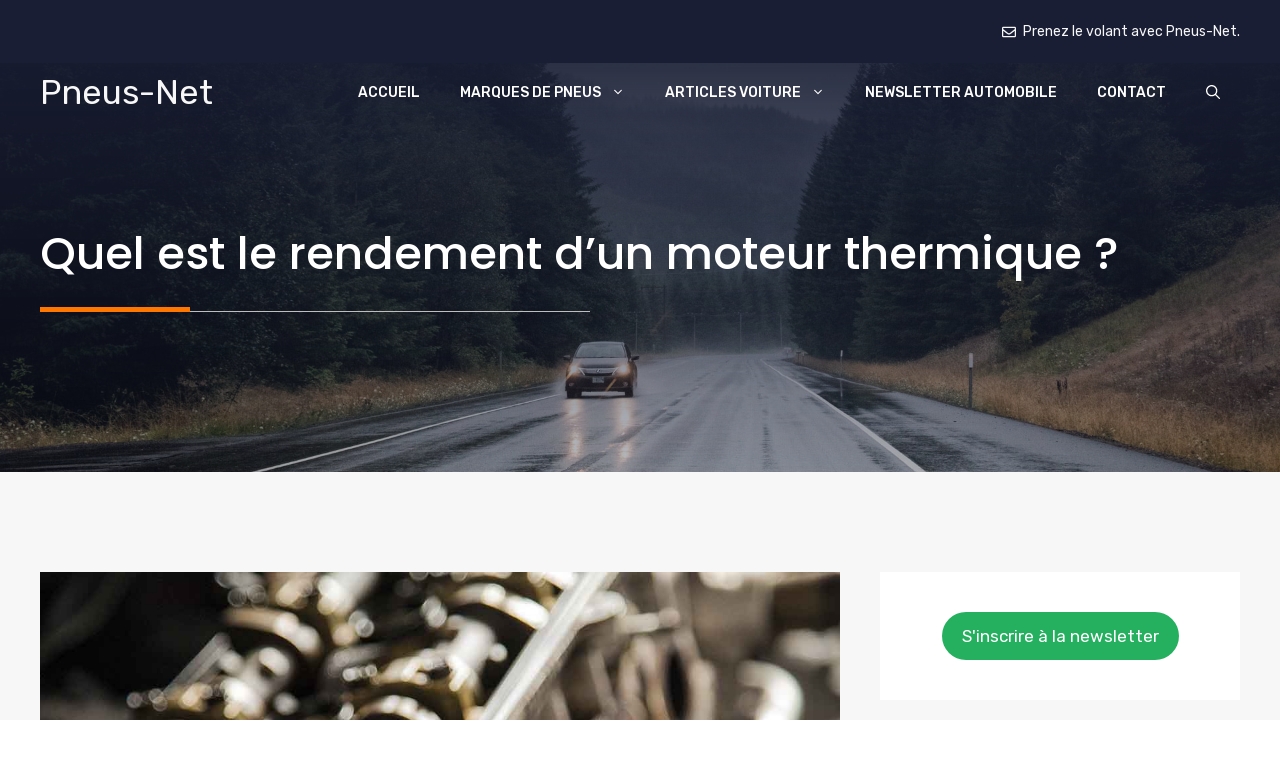

--- FILE ---
content_type: text/html; charset=UTF-8
request_url: https://www.pneus-net.com/quel-est-le-rendement-dun-moteur-thermique/
body_size: 34756
content:
<!DOCTYPE html>
<html lang="fr-FR" prefix="og: https://ogp.me/ns#">
<head><meta charset="UTF-8"><script>if(navigator.userAgent.match(/MSIE|Internet Explorer/i)||navigator.userAgent.match(/Trident\/7\..*?rv:11/i)){var href=document.location.href;if(!href.match(/[?&]nowprocket/)){if(href.indexOf("?")==-1){if(href.indexOf("#")==-1){document.location.href=href+"?nowprocket=1"}else{document.location.href=href.replace("#","?nowprocket=1#")}}else{if(href.indexOf("#")==-1){document.location.href=href+"&nowprocket=1"}else{document.location.href=href.replace("#","&nowprocket=1#")}}}}</script><script>(()=>{class RocketLazyLoadScripts{constructor(){this.v="2.0.3",this.userEvents=["keydown","keyup","mousedown","mouseup","mousemove","mouseover","mouseenter","mouseout","mouseleave","touchmove","touchstart","touchend","touchcancel","wheel","click","dblclick","input","visibilitychange"],this.attributeEvents=["onblur","onclick","oncontextmenu","ondblclick","onfocus","onmousedown","onmouseenter","onmouseleave","onmousemove","onmouseout","onmouseover","onmouseup","onmousewheel","onscroll","onsubmit"]}async t(){this.i(),this.o(),/iP(ad|hone)/.test(navigator.userAgent)&&this.h(),this.u(),this.l(this),this.m(),this.k(this),this.p(this),this._(),await Promise.all([this.R(),this.L()]),this.lastBreath=Date.now(),this.S(this),this.P(),this.D(),this.O(),this.M(),await this.C(this.delayedScripts.normal),await this.C(this.delayedScripts.defer),await this.C(this.delayedScripts.async),this.F("domReady"),await this.T(),await this.j(),await this.I(),this.F("windowLoad"),await this.A(),window.dispatchEvent(new Event("rocket-allScriptsLoaded")),this.everythingLoaded=!0,this.lastTouchEnd&&await new Promise((t=>setTimeout(t,500-Date.now()+this.lastTouchEnd))),this.H(),this.F("all"),this.U(),this.W()}i(){this.CSPIssue=sessionStorage.getItem("rocketCSPIssue"),document.addEventListener("securitypolicyviolation",(t=>{this.CSPIssue||"script-src-elem"!==t.violatedDirective||"data"!==t.blockedURI||(this.CSPIssue=!0,sessionStorage.setItem("rocketCSPIssue",!0))}),{isRocket:!0})}o(){window.addEventListener("pageshow",(t=>{this.persisted=t.persisted,this.realWindowLoadedFired=!0}),{isRocket:!0}),window.addEventListener("pagehide",(()=>{this.onFirstUserAction=null}),{isRocket:!0})}h(){let t;function e(e){t=e}window.addEventListener("touchstart",e,{isRocket:!0}),window.addEventListener("touchend",(function i(o){Math.abs(o.changedTouches[0].pageX-t.changedTouches[0].pageX)<10&&Math.abs(o.changedTouches[0].pageY-t.changedTouches[0].pageY)<10&&o.timeStamp-t.timeStamp<200&&(o.target.dispatchEvent(new PointerEvent("click",{target:o.target,bubbles:!0,cancelable:!0,detail:1})),event.preventDefault(),window.removeEventListener("touchstart",e,{isRocket:!0}),window.removeEventListener("touchend",i,{isRocket:!0}))}),{isRocket:!0})}q(t){this.userActionTriggered||("mousemove"!==t.type||this.firstMousemoveIgnored?"keyup"===t.type||"mouseover"===t.type||"mouseout"===t.type||(this.userActionTriggered=!0,this.onFirstUserAction&&this.onFirstUserAction()):this.firstMousemoveIgnored=!0),"click"===t.type&&t.preventDefault(),this.savedUserEvents.length>0&&(t.stopPropagation(),t.stopImmediatePropagation()),"touchstart"===this.lastEvent&&"touchend"===t.type&&(this.lastTouchEnd=Date.now()),"click"===t.type&&(this.lastTouchEnd=0),this.lastEvent=t.type,this.savedUserEvents.push(t)}u(){this.savedUserEvents=[],this.userEventHandler=this.q.bind(this),this.userEvents.forEach((t=>window.addEventListener(t,this.userEventHandler,{passive:!1,isRocket:!0})))}U(){this.userEvents.forEach((t=>window.removeEventListener(t,this.userEventHandler,{passive:!1,isRocket:!0}))),this.savedUserEvents.forEach((t=>{t.target.dispatchEvent(new window[t.constructor.name](t.type,t))}))}m(){this.eventsMutationObserver=new MutationObserver((t=>{const e="return false";for(const i of t){if("attributes"===i.type){const t=i.target.getAttribute(i.attributeName);t&&t!==e&&(i.target.setAttribute("data-rocket-"+i.attributeName,t),i.target["rocket"+i.attributeName]=new Function("event",t),i.target.setAttribute(i.attributeName,e))}"childList"===i.type&&i.addedNodes.forEach((t=>{if(t.nodeType===Node.ELEMENT_NODE)for(const i of t.attributes)this.attributeEvents.includes(i.name)&&i.value&&""!==i.value&&(t.setAttribute("data-rocket-"+i.name,i.value),t["rocket"+i.name]=new Function("event",i.value),t.setAttribute(i.name,e))}))}})),this.eventsMutationObserver.observe(document,{subtree:!0,childList:!0,attributeFilter:this.attributeEvents})}H(){this.eventsMutationObserver.disconnect(),this.attributeEvents.forEach((t=>{document.querySelectorAll("[data-rocket-"+t+"]").forEach((e=>{e.setAttribute(t,e.getAttribute("data-rocket-"+t)),e.removeAttribute("data-rocket-"+t)}))}))}k(t){Object.defineProperty(HTMLElement.prototype,"onclick",{get(){return this.rocketonclick||null},set(e){this.rocketonclick=e,this.setAttribute(t.everythingLoaded?"onclick":"data-rocket-onclick","this.rocketonclick(event)")}})}S(t){function e(e,i){let o=e[i];e[i]=null,Object.defineProperty(e,i,{get:()=>o,set(s){t.everythingLoaded?o=s:e["rocket"+i]=o=s}})}e(document,"onreadystatechange"),e(window,"onload"),e(window,"onpageshow");try{Object.defineProperty(document,"readyState",{get:()=>t.rocketReadyState,set(e){t.rocketReadyState=e},configurable:!0}),document.readyState="loading"}catch(t){console.log("WPRocket DJE readyState conflict, bypassing")}}l(t){this.originalAddEventListener=EventTarget.prototype.addEventListener,this.originalRemoveEventListener=EventTarget.prototype.removeEventListener,this.savedEventListeners=[],EventTarget.prototype.addEventListener=function(e,i,o){o&&o.isRocket||!t.B(e,this)&&!t.userEvents.includes(e)||t.B(e,this)&&!t.userActionTriggered||e.startsWith("rocket-")||t.everythingLoaded?t.originalAddEventListener.call(this,e,i,o):t.savedEventListeners.push({target:this,remove:!1,type:e,func:i,options:o})},EventTarget.prototype.removeEventListener=function(e,i,o){o&&o.isRocket||!t.B(e,this)&&!t.userEvents.includes(e)||t.B(e,this)&&!t.userActionTriggered||e.startsWith("rocket-")||t.everythingLoaded?t.originalRemoveEventListener.call(this,e,i,o):t.savedEventListeners.push({target:this,remove:!0,type:e,func:i,options:o})}}F(t){"all"===t&&(EventTarget.prototype.addEventListener=this.originalAddEventListener,EventTarget.prototype.removeEventListener=this.originalRemoveEventListener),this.savedEventListeners=this.savedEventListeners.filter((e=>{let i=e.type,o=e.target||window;return"domReady"===t&&"DOMContentLoaded"!==i&&"readystatechange"!==i||("windowLoad"===t&&"load"!==i&&"readystatechange"!==i&&"pageshow"!==i||(this.B(i,o)&&(i="rocket-"+i),e.remove?o.removeEventListener(i,e.func,e.options):o.addEventListener(i,e.func,e.options),!1))}))}p(t){let e;function i(e){return t.everythingLoaded?e:e.split(" ").map((t=>"load"===t||t.startsWith("load.")?"rocket-jquery-load":t)).join(" ")}function o(o){function s(e){const s=o.fn[e];o.fn[e]=o.fn.init.prototype[e]=function(){return this[0]===window&&t.userActionTriggered&&("string"==typeof arguments[0]||arguments[0]instanceof String?arguments[0]=i(arguments[0]):"object"==typeof arguments[0]&&Object.keys(arguments[0]).forEach((t=>{const e=arguments[0][t];delete arguments[0][t],arguments[0][i(t)]=e}))),s.apply(this,arguments),this}}if(o&&o.fn&&!t.allJQueries.includes(o)){const e={DOMContentLoaded:[],"rocket-DOMContentLoaded":[]};for(const t in e)document.addEventListener(t,(()=>{e[t].forEach((t=>t()))}),{isRocket:!0});o.fn.ready=o.fn.init.prototype.ready=function(i){function s(){parseInt(o.fn.jquery)>2?setTimeout((()=>i.bind(document)(o))):i.bind(document)(o)}return t.realDomReadyFired?!t.userActionTriggered||t.fauxDomReadyFired?s():e["rocket-DOMContentLoaded"].push(s):e.DOMContentLoaded.push(s),o([])},s("on"),s("one"),s("off"),t.allJQueries.push(o)}e=o}t.allJQueries=[],o(window.jQuery),Object.defineProperty(window,"jQuery",{get:()=>e,set(t){o(t)}})}P(){const t=new Map;document.write=document.writeln=function(e){const i=document.currentScript,o=document.createRange(),s=i.parentElement;let n=t.get(i);void 0===n&&(n=i.nextSibling,t.set(i,n));const c=document.createDocumentFragment();o.setStart(c,0),c.appendChild(o.createContextualFragment(e)),s.insertBefore(c,n)}}async R(){return new Promise((t=>{this.userActionTriggered?t():this.onFirstUserAction=t}))}async L(){return new Promise((t=>{document.addEventListener("DOMContentLoaded",(()=>{this.realDomReadyFired=!0,t()}),{isRocket:!0})}))}async I(){return this.realWindowLoadedFired?Promise.resolve():new Promise((t=>{window.addEventListener("load",t,{isRocket:!0})}))}M(){this.pendingScripts=[];this.scriptsMutationObserver=new MutationObserver((t=>{for(const e of t)e.addedNodes.forEach((t=>{"SCRIPT"!==t.tagName||t.noModule||t.isWPRocket||this.pendingScripts.push({script:t,promise:new Promise((e=>{const i=()=>{const i=this.pendingScripts.findIndex((e=>e.script===t));i>=0&&this.pendingScripts.splice(i,1),e()};t.addEventListener("load",i,{isRocket:!0}),t.addEventListener("error",i,{isRocket:!0}),setTimeout(i,1e3)}))})}))})),this.scriptsMutationObserver.observe(document,{childList:!0,subtree:!0})}async j(){await this.J(),this.pendingScripts.length?(await this.pendingScripts[0].promise,await this.j()):this.scriptsMutationObserver.disconnect()}D(){this.delayedScripts={normal:[],async:[],defer:[]},document.querySelectorAll("script[type$=rocketlazyloadscript]").forEach((t=>{t.hasAttribute("data-rocket-src")?t.hasAttribute("async")&&!1!==t.async?this.delayedScripts.async.push(t):t.hasAttribute("defer")&&!1!==t.defer||"module"===t.getAttribute("data-rocket-type")?this.delayedScripts.defer.push(t):this.delayedScripts.normal.push(t):this.delayedScripts.normal.push(t)}))}async _(){await this.L();let t=[];document.querySelectorAll("script[type$=rocketlazyloadscript][data-rocket-src]").forEach((e=>{let i=e.getAttribute("data-rocket-src");if(i&&!i.startsWith("data:")){i.startsWith("//")&&(i=location.protocol+i);try{const o=new URL(i).origin;o!==location.origin&&t.push({src:o,crossOrigin:e.crossOrigin||"module"===e.getAttribute("data-rocket-type")})}catch(t){}}})),t=[...new Map(t.map((t=>[JSON.stringify(t),t]))).values()],this.N(t,"preconnect")}async $(t){if(await this.G(),!0!==t.noModule||!("noModule"in HTMLScriptElement.prototype))return new Promise((e=>{let i;function o(){(i||t).setAttribute("data-rocket-status","executed"),e()}try{if(navigator.userAgent.includes("Firefox/")||""===navigator.vendor||this.CSPIssue)i=document.createElement("script"),[...t.attributes].forEach((t=>{let e=t.nodeName;"type"!==e&&("data-rocket-type"===e&&(e="type"),"data-rocket-src"===e&&(e="src"),i.setAttribute(e,t.nodeValue))})),t.text&&(i.text=t.text),t.nonce&&(i.nonce=t.nonce),i.hasAttribute("src")?(i.addEventListener("load",o,{isRocket:!0}),i.addEventListener("error",(()=>{i.setAttribute("data-rocket-status","failed-network"),e()}),{isRocket:!0}),setTimeout((()=>{i.isConnected||e()}),1)):(i.text=t.text,o()),i.isWPRocket=!0,t.parentNode.replaceChild(i,t);else{const i=t.getAttribute("data-rocket-type"),s=t.getAttribute("data-rocket-src");i?(t.type=i,t.removeAttribute("data-rocket-type")):t.removeAttribute("type"),t.addEventListener("load",o,{isRocket:!0}),t.addEventListener("error",(i=>{this.CSPIssue&&i.target.src.startsWith("data:")?(console.log("WPRocket: CSP fallback activated"),t.removeAttribute("src"),this.$(t).then(e)):(t.setAttribute("data-rocket-status","failed-network"),e())}),{isRocket:!0}),s?(t.fetchPriority="high",t.removeAttribute("data-rocket-src"),t.src=s):t.src="data:text/javascript;base64,"+window.btoa(unescape(encodeURIComponent(t.text)))}}catch(i){t.setAttribute("data-rocket-status","failed-transform"),e()}}));t.setAttribute("data-rocket-status","skipped")}async C(t){const e=t.shift();return e?(e.isConnected&&await this.$(e),this.C(t)):Promise.resolve()}O(){this.N([...this.delayedScripts.normal,...this.delayedScripts.defer,...this.delayedScripts.async],"preload")}N(t,e){this.trash=this.trash||[];let i=!0;var o=document.createDocumentFragment();t.forEach((t=>{const s=t.getAttribute&&t.getAttribute("data-rocket-src")||t.src;if(s&&!s.startsWith("data:")){const n=document.createElement("link");n.href=s,n.rel=e,"preconnect"!==e&&(n.as="script",n.fetchPriority=i?"high":"low"),t.getAttribute&&"module"===t.getAttribute("data-rocket-type")&&(n.crossOrigin=!0),t.crossOrigin&&(n.crossOrigin=t.crossOrigin),t.integrity&&(n.integrity=t.integrity),t.nonce&&(n.nonce=t.nonce),o.appendChild(n),this.trash.push(n),i=!1}})),document.head.appendChild(o)}W(){this.trash.forEach((t=>t.remove()))}async T(){try{document.readyState="interactive"}catch(t){}this.fauxDomReadyFired=!0;try{await this.G(),document.dispatchEvent(new Event("rocket-readystatechange")),await this.G(),document.rocketonreadystatechange&&document.rocketonreadystatechange(),await this.G(),document.dispatchEvent(new Event("rocket-DOMContentLoaded")),await this.G(),window.dispatchEvent(new Event("rocket-DOMContentLoaded"))}catch(t){console.error(t)}}async A(){try{document.readyState="complete"}catch(t){}try{await this.G(),document.dispatchEvent(new Event("rocket-readystatechange")),await this.G(),document.rocketonreadystatechange&&document.rocketonreadystatechange(),await this.G(),window.dispatchEvent(new Event("rocket-load")),await this.G(),window.rocketonload&&window.rocketonload(),await this.G(),this.allJQueries.forEach((t=>t(window).trigger("rocket-jquery-load"))),await this.G();const t=new Event("rocket-pageshow");t.persisted=this.persisted,window.dispatchEvent(t),await this.G(),window.rocketonpageshow&&window.rocketonpageshow({persisted:this.persisted})}catch(t){console.error(t)}}async G(){Date.now()-this.lastBreath>45&&(await this.J(),this.lastBreath=Date.now())}async J(){return document.hidden?new Promise((t=>setTimeout(t))):new Promise((t=>requestAnimationFrame(t)))}B(t,e){return e===document&&"readystatechange"===t||(e===document&&"DOMContentLoaded"===t||(e===window&&"DOMContentLoaded"===t||(e===window&&"load"===t||e===window&&"pageshow"===t)))}static run(){(new RocketLazyLoadScripts).t()}}RocketLazyLoadScripts.run()})();</script>
	
	<meta name="viewport" content="width=device-width, initial-scale=1">
<!-- Optimisation des moteurs de recherche par Rank Math - https://rankmath.com/ -->
<title>Quel est le rendement d&#039;un moteur thermique ?</title><link rel="preload" data-rocket-preload as="style" href="https://fonts.googleapis.com/css?family=Rubik%3A300%2Cregular%2C500%2C600%2C700%2C800%2C900%2C300italic%2Citalic%2C500italic%2C600italic%2C700italic%2C800italic%2C900italic%7CPoppins%3A100%2C100italic%2C200%2C200italic%2C300%2C300italic%2Cregular%2Citalic%2C500%2C500italic%2C600%2C600italic%2C700%2C700italic%2C800%2C800italic%2C900%2C900italic&#038;display=swap" /><link rel="stylesheet" href="https://fonts.googleapis.com/css?family=Rubik%3A300%2Cregular%2C500%2C600%2C700%2C800%2C900%2C300italic%2Citalic%2C500italic%2C600italic%2C700italic%2C800italic%2C900italic%7CPoppins%3A100%2C100italic%2C200%2C200italic%2C300%2C300italic%2Cregular%2Citalic%2C500%2C500italic%2C600%2C600italic%2C700%2C700italic%2C800%2C800italic%2C900%2C900italic&#038;display=swap" media="print" onload="this.media='all'" /><noscript><link rel="stylesheet" href="https://fonts.googleapis.com/css?family=Rubik%3A300%2Cregular%2C500%2C600%2C700%2C800%2C900%2C300italic%2Citalic%2C500italic%2C600italic%2C700italic%2C800italic%2C900italic%7CPoppins%3A100%2C100italic%2C200%2C200italic%2C300%2C300italic%2Cregular%2Citalic%2C500%2C500italic%2C600%2C600italic%2C700%2C700italic%2C800%2C800italic%2C900%2C900italic&#038;display=swap" /></noscript>
<meta name="description" content="La grande majorité des voitures présentes dans les trafics possèdent un moteur thermique. Le moteur thermique est le premier type de moteur attribué aux"/>
<meta name="robots" content="follow, index, max-snippet:-1, max-video-preview:-1, max-image-preview:large"/>
<link rel="canonical" href="https://www.pneus-net.com/quel-est-le-rendement-dun-moteur-thermique/" />
<meta property="og:locale" content="fr_FR" />
<meta property="og:type" content="article" />
<meta property="og:title" content="Quel est le rendement d&#039;un moteur thermique ?" />
<meta property="og:description" content="La grande majorité des voitures présentes dans les trafics possèdent un moteur thermique. Le moteur thermique est le premier type de moteur attribué aux" />
<meta property="og:url" content="https://www.pneus-net.com/quel-est-le-rendement-dun-moteur-thermique/" />
<meta property="og:site_name" content="Pneus-Net.com" />
<meta property="article:section" content="Conseils" />
<meta property="og:updated_time" content="2022-05-10T21:09:28+02:00" />
<meta property="og:image" content="https://pneus-net.b-cdn.net/wp-content/uploads/2020/03/motor-768750_1280.jpg" />
<meta property="og:image:secure_url" content="https://pneus-net.b-cdn.net/wp-content/uploads/2020/03/motor-768750_1280.jpg" />
<meta property="og:image:width" content="1200" />
<meta property="og:image:height" content="800" />
<meta property="og:image:alt" content="Quel est le rendement d&rsquo;un moteur thermique ?" />
<meta property="og:image:type" content="image/jpeg" />
<meta property="article:published_time" content="2020-03-05T10:52:23+01:00" />
<meta property="article:modified_time" content="2022-05-10T21:09:28+02:00" />
<meta name="twitter:card" content="summary_large_image" />
<meta name="twitter:title" content="Quel est le rendement d&#039;un moteur thermique ?" />
<meta name="twitter:description" content="La grande majorité des voitures présentes dans les trafics possèdent un moteur thermique. Le moteur thermique est le premier type de moteur attribué aux" />
<meta name="twitter:image" content="https://pneus-net.b-cdn.net/wp-content/uploads/2020/03/motor-768750_1280.jpg" />
<meta name="twitter:label1" content="Écrit par" />
<meta name="twitter:data1" content="Lucien" />
<meta name="twitter:label2" content="Temps de lecture" />
<meta name="twitter:data2" content="3 minutes" />
<script type="application/ld+json" class="rank-math-schema">{"@context":"https://schema.org","@graph":[{"@type":"Organization","@id":"https://www.pneus-net.com/#organization","name":"Pneus-Net.com","logo":{"@type":"ImageObject","@id":"https://www.pneus-net.com/#logo","url":"https://www.pneus-net.com/wp-content/uploads/2024/10/apple-icon-144x144-1.png","contentUrl":"https://www.pneus-net.com/wp-content/uploads/2024/10/apple-icon-144x144-1.png","caption":"Pneus-Net.com","inLanguage":"fr-FR","width":"144","height":"144"}},{"@type":"WebSite","@id":"https://www.pneus-net.com/#website","url":"https://www.pneus-net.com","name":"Pneus-Net.com","alternateName":"Pneus-Net","publisher":{"@id":"https://www.pneus-net.com/#organization"},"inLanguage":"fr-FR"},{"@type":"ImageObject","@id":"https://pneus-net.b-cdn.net/wp-content/uploads/2020/03/motor-768750_1280.jpg","url":"https://pneus-net.b-cdn.net/wp-content/uploads/2020/03/motor-768750_1280.jpg","width":"1200","height":"800","inLanguage":"fr-FR"},{"@type":"WebPage","@id":"https://www.pneus-net.com/quel-est-le-rendement-dun-moteur-thermique/#webpage","url":"https://www.pneus-net.com/quel-est-le-rendement-dun-moteur-thermique/","name":"Quel est le rendement d&#039;un moteur thermique ?","datePublished":"2020-03-05T10:52:23+01:00","dateModified":"2022-05-10T21:09:28+02:00","isPartOf":{"@id":"https://www.pneus-net.com/#website"},"primaryImageOfPage":{"@id":"https://pneus-net.b-cdn.net/wp-content/uploads/2020/03/motor-768750_1280.jpg"},"inLanguage":"fr-FR"},{"@type":"Person","@id":"https://www.pneus-net.com","name":"Lucien","url":"https://www.pneus-net.com","image":{"@type":"ImageObject","@id":"https://secure.gravatar.com/avatar/3170f3a28ef1dee3281fbfc56ee9cb0aab224b93a3b6673cebb717fbe7ba5fea?s=96&amp;d=mm&amp;r=g","url":"https://secure.gravatar.com/avatar/3170f3a28ef1dee3281fbfc56ee9cb0aab224b93a3b6673cebb717fbe7ba5fea?s=96&amp;d=mm&amp;r=g","caption":"Lucien","inLanguage":"fr-FR"},"sameAs":["https://www.pneus-net.com"],"worksFor":{"@id":"https://www.pneus-net.com/#organization"}},{"@type":"BlogPosting","headline":"Quel est le rendement d&#039;un moteur thermique ?","datePublished":"2020-03-05T10:52:23+01:00","dateModified":"2022-05-10T21:09:28+02:00","author":{"@id":"https://www.pneus-net.com","name":"Lucien"},"publisher":{"@id":"https://www.pneus-net.com/#organization"},"description":"La grande majorit\u00e9 des voitures pr\u00e9sentes dans les trafics poss\u00e8dent un moteur thermique. Le moteur thermique est le premier type de moteur attribu\u00e9 aux","name":"Quel est le rendement d&#039;un moteur thermique ?","@id":"https://www.pneus-net.com/quel-est-le-rendement-dun-moteur-thermique/#richSnippet","isPartOf":{"@id":"https://www.pneus-net.com/quel-est-le-rendement-dun-moteur-thermique/#webpage"},"image":{"@id":"https://pneus-net.b-cdn.net/wp-content/uploads/2020/03/motor-768750_1280.jpg"},"inLanguage":"fr-FR","mainEntityOfPage":{"@id":"https://www.pneus-net.com/quel-est-le-rendement-dun-moteur-thermique/#webpage"}}]}</script>
<!-- /Extension Rank Math WordPress SEO -->

<link rel='dns-prefetch' href='//fonts.gstatic.com' />
<link rel='dns-prefetch' href='//fonts.googleapis.com' />
<link rel='dns-prefetch' href='//pneus-net.b-cdn.net' />
<link href='https://fonts.gstatic.com' crossorigin rel='preconnect' />
<link href='https://pneus-net.b-cdn.net' rel='preconnect' />
<link href='https://fonts.googleapis.com' crossorigin rel='preconnect' />
<link rel="alternate" type="application/rss+xml" title="Pneus-Net &raquo; Flux" href="https://www.pneus-net.com/feed/" />
<link rel="alternate" type="application/rss+xml" title="Pneus-Net &raquo; Flux des commentaires" href="https://www.pneus-net.com/comments/feed/" />
<link rel="alternate" title="oEmbed (JSON)" type="application/json+oembed" href="https://www.pneus-net.com/wp-json/oembed/1.0/embed?url=https%3A%2F%2Fwww.pneus-net.com%2Fquel-est-le-rendement-dun-moteur-thermique%2F" />
<link rel="alternate" title="oEmbed (XML)" type="text/xml+oembed" href="https://www.pneus-net.com/wp-json/oembed/1.0/embed?url=https%3A%2F%2Fwww.pneus-net.com%2Fquel-est-le-rendement-dun-moteur-thermique%2F&#038;format=xml" />
<style id='wp-img-auto-sizes-contain-inline-css'>
img:is([sizes=auto i],[sizes^="auto," i]){contain-intrinsic-size:3000px 1500px}
/*# sourceURL=wp-img-auto-sizes-contain-inline-css */
</style>
<style id='wp-emoji-styles-inline-css'>

	img.wp-smiley, img.emoji {
		display: inline !important;
		border: none !important;
		box-shadow: none !important;
		height: 1em !important;
		width: 1em !important;
		margin: 0 0.07em !important;
		vertical-align: -0.1em !important;
		background: none !important;
		padding: 0 !important;
	}
/*# sourceURL=wp-emoji-styles-inline-css */
</style>
<style id='wp-block-library-inline-css'>
:root{--wp-block-synced-color:#7a00df;--wp-block-synced-color--rgb:122,0,223;--wp-bound-block-color:var(--wp-block-synced-color);--wp-editor-canvas-background:#ddd;--wp-admin-theme-color:#007cba;--wp-admin-theme-color--rgb:0,124,186;--wp-admin-theme-color-darker-10:#006ba1;--wp-admin-theme-color-darker-10--rgb:0,107,160.5;--wp-admin-theme-color-darker-20:#005a87;--wp-admin-theme-color-darker-20--rgb:0,90,135;--wp-admin-border-width-focus:2px}@media (min-resolution:192dpi){:root{--wp-admin-border-width-focus:1.5px}}.wp-element-button{cursor:pointer}:root .has-very-light-gray-background-color{background-color:#eee}:root .has-very-dark-gray-background-color{background-color:#313131}:root .has-very-light-gray-color{color:#eee}:root .has-very-dark-gray-color{color:#313131}:root .has-vivid-green-cyan-to-vivid-cyan-blue-gradient-background{background:linear-gradient(135deg,#00d084,#0693e3)}:root .has-purple-crush-gradient-background{background:linear-gradient(135deg,#34e2e4,#4721fb 50%,#ab1dfe)}:root .has-hazy-dawn-gradient-background{background:linear-gradient(135deg,#faaca8,#dad0ec)}:root .has-subdued-olive-gradient-background{background:linear-gradient(135deg,#fafae1,#67a671)}:root .has-atomic-cream-gradient-background{background:linear-gradient(135deg,#fdd79a,#004a59)}:root .has-nightshade-gradient-background{background:linear-gradient(135deg,#330968,#31cdcf)}:root .has-midnight-gradient-background{background:linear-gradient(135deg,#020381,#2874fc)}:root{--wp--preset--font-size--normal:16px;--wp--preset--font-size--huge:42px}.has-regular-font-size{font-size:1em}.has-larger-font-size{font-size:2.625em}.has-normal-font-size{font-size:var(--wp--preset--font-size--normal)}.has-huge-font-size{font-size:var(--wp--preset--font-size--huge)}.has-text-align-center{text-align:center}.has-text-align-left{text-align:left}.has-text-align-right{text-align:right}.has-fit-text{white-space:nowrap!important}#end-resizable-editor-section{display:none}.aligncenter{clear:both}.items-justified-left{justify-content:flex-start}.items-justified-center{justify-content:center}.items-justified-right{justify-content:flex-end}.items-justified-space-between{justify-content:space-between}.screen-reader-text{border:0;clip-path:inset(50%);height:1px;margin:-1px;overflow:hidden;padding:0;position:absolute;width:1px;word-wrap:normal!important}.screen-reader-text:focus{background-color:#ddd;clip-path:none;color:#444;display:block;font-size:1em;height:auto;left:5px;line-height:normal;padding:15px 23px 14px;text-decoration:none;top:5px;width:auto;z-index:100000}html :where(.has-border-color){border-style:solid}html :where([style*=border-top-color]){border-top-style:solid}html :where([style*=border-right-color]){border-right-style:solid}html :where([style*=border-bottom-color]){border-bottom-style:solid}html :where([style*=border-left-color]){border-left-style:solid}html :where([style*=border-width]){border-style:solid}html :where([style*=border-top-width]){border-top-style:solid}html :where([style*=border-right-width]){border-right-style:solid}html :where([style*=border-bottom-width]){border-bottom-style:solid}html :where([style*=border-left-width]){border-left-style:solid}html :where(img[class*=wp-image-]){height:auto;max-width:100%}:where(figure){margin:0 0 1em}html :where(.is-position-sticky){--wp-admin--admin-bar--position-offset:var(--wp-admin--admin-bar--height,0px)}@media screen and (max-width:600px){html :where(.is-position-sticky){--wp-admin--admin-bar--position-offset:0px}}

/*# sourceURL=wp-block-library-inline-css */
</style><style id='wp-block-button-inline-css'>
.wp-block-button__link{align-content:center;box-sizing:border-box;cursor:pointer;display:inline-block;height:100%;text-align:center;word-break:break-word}.wp-block-button__link.aligncenter{text-align:center}.wp-block-button__link.alignright{text-align:right}:where(.wp-block-button__link){border-radius:9999px;box-shadow:none;padding:calc(.667em + 2px) calc(1.333em + 2px);text-decoration:none}.wp-block-button[style*=text-decoration] .wp-block-button__link{text-decoration:inherit}.wp-block-buttons>.wp-block-button.has-custom-width{max-width:none}.wp-block-buttons>.wp-block-button.has-custom-width .wp-block-button__link{width:100%}.wp-block-buttons>.wp-block-button.has-custom-font-size .wp-block-button__link{font-size:inherit}.wp-block-buttons>.wp-block-button.wp-block-button__width-25{width:calc(25% - var(--wp--style--block-gap, .5em)*.75)}.wp-block-buttons>.wp-block-button.wp-block-button__width-50{width:calc(50% - var(--wp--style--block-gap, .5em)*.5)}.wp-block-buttons>.wp-block-button.wp-block-button__width-75{width:calc(75% - var(--wp--style--block-gap, .5em)*.25)}.wp-block-buttons>.wp-block-button.wp-block-button__width-100{flex-basis:100%;width:100%}.wp-block-buttons.is-vertical>.wp-block-button.wp-block-button__width-25{width:25%}.wp-block-buttons.is-vertical>.wp-block-button.wp-block-button__width-50{width:50%}.wp-block-buttons.is-vertical>.wp-block-button.wp-block-button__width-75{width:75%}.wp-block-button.is-style-squared,.wp-block-button__link.wp-block-button.is-style-squared{border-radius:0}.wp-block-button.no-border-radius,.wp-block-button__link.no-border-radius{border-radius:0!important}:root :where(.wp-block-button .wp-block-button__link.is-style-outline),:root :where(.wp-block-button.is-style-outline>.wp-block-button__link){border:2px solid;padding:.667em 1.333em}:root :where(.wp-block-button .wp-block-button__link.is-style-outline:not(.has-text-color)),:root :where(.wp-block-button.is-style-outline>.wp-block-button__link:not(.has-text-color)){color:currentColor}:root :where(.wp-block-button .wp-block-button__link.is-style-outline:not(.has-background)),:root :where(.wp-block-button.is-style-outline>.wp-block-button__link:not(.has-background)){background-color:initial;background-image:none}
/*# sourceURL=https://www.pneus-net.com/wp-includes/blocks/button/style.min.css */
</style>
<style id='wp-block-categories-inline-css'>
.wp-block-categories{box-sizing:border-box}.wp-block-categories.alignleft{margin-right:2em}.wp-block-categories.alignright{margin-left:2em}.wp-block-categories.wp-block-categories-dropdown.aligncenter{text-align:center}.wp-block-categories .wp-block-categories__label{display:block;width:100%}
/*# sourceURL=https://www.pneus-net.com/wp-includes/blocks/categories/style.min.css */
</style>
<style id='wp-block-heading-inline-css'>
h1:where(.wp-block-heading).has-background,h2:where(.wp-block-heading).has-background,h3:where(.wp-block-heading).has-background,h4:where(.wp-block-heading).has-background,h5:where(.wp-block-heading).has-background,h6:where(.wp-block-heading).has-background{padding:1.25em 2.375em}h1.has-text-align-left[style*=writing-mode]:where([style*=vertical-lr]),h1.has-text-align-right[style*=writing-mode]:where([style*=vertical-rl]),h2.has-text-align-left[style*=writing-mode]:where([style*=vertical-lr]),h2.has-text-align-right[style*=writing-mode]:where([style*=vertical-rl]),h3.has-text-align-left[style*=writing-mode]:where([style*=vertical-lr]),h3.has-text-align-right[style*=writing-mode]:where([style*=vertical-rl]),h4.has-text-align-left[style*=writing-mode]:where([style*=vertical-lr]),h4.has-text-align-right[style*=writing-mode]:where([style*=vertical-rl]),h5.has-text-align-left[style*=writing-mode]:where([style*=vertical-lr]),h5.has-text-align-right[style*=writing-mode]:where([style*=vertical-rl]),h6.has-text-align-left[style*=writing-mode]:where([style*=vertical-lr]),h6.has-text-align-right[style*=writing-mode]:where([style*=vertical-rl]){rotate:180deg}
/*# sourceURL=https://www.pneus-net.com/wp-includes/blocks/heading/style.min.css */
</style>
<style id='wp-block-latest-posts-inline-css'>
.wp-block-latest-posts{box-sizing:border-box}.wp-block-latest-posts.alignleft{margin-right:2em}.wp-block-latest-posts.alignright{margin-left:2em}.wp-block-latest-posts.wp-block-latest-posts__list{list-style:none}.wp-block-latest-posts.wp-block-latest-posts__list li{clear:both;overflow-wrap:break-word}.wp-block-latest-posts.is-grid{display:flex;flex-wrap:wrap}.wp-block-latest-posts.is-grid li{margin:0 1.25em 1.25em 0;width:100%}@media (min-width:600px){.wp-block-latest-posts.columns-2 li{width:calc(50% - .625em)}.wp-block-latest-posts.columns-2 li:nth-child(2n){margin-right:0}.wp-block-latest-posts.columns-3 li{width:calc(33.33333% - .83333em)}.wp-block-latest-posts.columns-3 li:nth-child(3n){margin-right:0}.wp-block-latest-posts.columns-4 li{width:calc(25% - .9375em)}.wp-block-latest-posts.columns-4 li:nth-child(4n){margin-right:0}.wp-block-latest-posts.columns-5 li{width:calc(20% - 1em)}.wp-block-latest-posts.columns-5 li:nth-child(5n){margin-right:0}.wp-block-latest-posts.columns-6 li{width:calc(16.66667% - 1.04167em)}.wp-block-latest-posts.columns-6 li:nth-child(6n){margin-right:0}}:root :where(.wp-block-latest-posts.is-grid){padding:0}:root :where(.wp-block-latest-posts.wp-block-latest-posts__list){padding-left:0}.wp-block-latest-posts__post-author,.wp-block-latest-posts__post-date{display:block;font-size:.8125em}.wp-block-latest-posts__post-excerpt,.wp-block-latest-posts__post-full-content{margin-bottom:1em;margin-top:.5em}.wp-block-latest-posts__featured-image a{display:inline-block}.wp-block-latest-posts__featured-image img{height:auto;max-width:100%;width:auto}.wp-block-latest-posts__featured-image.alignleft{float:left;margin-right:1em}.wp-block-latest-posts__featured-image.alignright{float:right;margin-left:1em}.wp-block-latest-posts__featured-image.aligncenter{margin-bottom:1em;text-align:center}
/*# sourceURL=https://www.pneus-net.com/wp-includes/blocks/latest-posts/style.min.css */
</style>
<style id='wp-block-buttons-inline-css'>
.wp-block-buttons{box-sizing:border-box}.wp-block-buttons.is-vertical{flex-direction:column}.wp-block-buttons.is-vertical>.wp-block-button:last-child{margin-bottom:0}.wp-block-buttons>.wp-block-button{display:inline-block;margin:0}.wp-block-buttons.is-content-justification-left{justify-content:flex-start}.wp-block-buttons.is-content-justification-left.is-vertical{align-items:flex-start}.wp-block-buttons.is-content-justification-center{justify-content:center}.wp-block-buttons.is-content-justification-center.is-vertical{align-items:center}.wp-block-buttons.is-content-justification-right{justify-content:flex-end}.wp-block-buttons.is-content-justification-right.is-vertical{align-items:flex-end}.wp-block-buttons.is-content-justification-space-between{justify-content:space-between}.wp-block-buttons.aligncenter{text-align:center}.wp-block-buttons:not(.is-content-justification-space-between,.is-content-justification-right,.is-content-justification-left,.is-content-justification-center) .wp-block-button.aligncenter{margin-left:auto;margin-right:auto;width:100%}.wp-block-buttons[style*=text-decoration] .wp-block-button,.wp-block-buttons[style*=text-decoration] .wp-block-button__link{text-decoration:inherit}.wp-block-buttons.has-custom-font-size .wp-block-button__link{font-size:inherit}.wp-block-buttons .wp-block-button__link{width:100%}.wp-block-button.aligncenter{text-align:center}
/*# sourceURL=https://www.pneus-net.com/wp-includes/blocks/buttons/style.min.css */
</style>
<style id='wp-block-search-inline-css'>
.wp-block-search__button{margin-left:10px;word-break:normal}.wp-block-search__button.has-icon{line-height:0}.wp-block-search__button svg{height:1.25em;min-height:24px;min-width:24px;width:1.25em;fill:currentColor;vertical-align:text-bottom}:where(.wp-block-search__button){border:1px solid #ccc;padding:6px 10px}.wp-block-search__inside-wrapper{display:flex;flex:auto;flex-wrap:nowrap;max-width:100%}.wp-block-search__label{width:100%}.wp-block-search.wp-block-search__button-only .wp-block-search__button{box-sizing:border-box;display:flex;flex-shrink:0;justify-content:center;margin-left:0;max-width:100%}.wp-block-search.wp-block-search__button-only .wp-block-search__inside-wrapper{min-width:0!important;transition-property:width}.wp-block-search.wp-block-search__button-only .wp-block-search__input{flex-basis:100%;transition-duration:.3s}.wp-block-search.wp-block-search__button-only.wp-block-search__searchfield-hidden,.wp-block-search.wp-block-search__button-only.wp-block-search__searchfield-hidden .wp-block-search__inside-wrapper{overflow:hidden}.wp-block-search.wp-block-search__button-only.wp-block-search__searchfield-hidden .wp-block-search__input{border-left-width:0!important;border-right-width:0!important;flex-basis:0;flex-grow:0;margin:0;min-width:0!important;padding-left:0!important;padding-right:0!important;width:0!important}:where(.wp-block-search__input){appearance:none;border:1px solid #949494;flex-grow:1;font-family:inherit;font-size:inherit;font-style:inherit;font-weight:inherit;letter-spacing:inherit;line-height:inherit;margin-left:0;margin-right:0;min-width:3rem;padding:8px;text-decoration:unset!important;text-transform:inherit}:where(.wp-block-search__button-inside .wp-block-search__inside-wrapper){background-color:#fff;border:1px solid #949494;box-sizing:border-box;padding:4px}:where(.wp-block-search__button-inside .wp-block-search__inside-wrapper) .wp-block-search__input{border:none;border-radius:0;padding:0 4px}:where(.wp-block-search__button-inside .wp-block-search__inside-wrapper) .wp-block-search__input:focus{outline:none}:where(.wp-block-search__button-inside .wp-block-search__inside-wrapper) :where(.wp-block-search__button){padding:4px 8px}.wp-block-search.aligncenter .wp-block-search__inside-wrapper{margin:auto}.wp-block[data-align=right] .wp-block-search.wp-block-search__button-only .wp-block-search__inside-wrapper{float:right}
/*# sourceURL=https://www.pneus-net.com/wp-includes/blocks/search/style.min.css */
</style>
<style id='global-styles-inline-css'>
:root{--wp--preset--aspect-ratio--square: 1;--wp--preset--aspect-ratio--4-3: 4/3;--wp--preset--aspect-ratio--3-4: 3/4;--wp--preset--aspect-ratio--3-2: 3/2;--wp--preset--aspect-ratio--2-3: 2/3;--wp--preset--aspect-ratio--16-9: 16/9;--wp--preset--aspect-ratio--9-16: 9/16;--wp--preset--color--black: #000000;--wp--preset--color--cyan-bluish-gray: #abb8c3;--wp--preset--color--white: #ffffff;--wp--preset--color--pale-pink: #f78da7;--wp--preset--color--vivid-red: #cf2e2e;--wp--preset--color--luminous-vivid-orange: #ff6900;--wp--preset--color--luminous-vivid-amber: #fcb900;--wp--preset--color--light-green-cyan: #7bdcb5;--wp--preset--color--vivid-green-cyan: #00d084;--wp--preset--color--pale-cyan-blue: #8ed1fc;--wp--preset--color--vivid-cyan-blue: #0693e3;--wp--preset--color--vivid-purple: #9b51e0;--wp--preset--color--contrast: var(--contrast);--wp--preset--color--contrast-2: var(--contrast-2);--wp--preset--color--contrast-3: var(--contrast-3);--wp--preset--color--base: var(--base);--wp--preset--color--base-2: var(--base-2);--wp--preset--color--accent: var(--accent);--wp--preset--color--accent-2: var(--accent-2);--wp--preset--color--accent-3: var(--accent-3);--wp--preset--gradient--vivid-cyan-blue-to-vivid-purple: linear-gradient(135deg,rgb(6,147,227) 0%,rgb(155,81,224) 100%);--wp--preset--gradient--light-green-cyan-to-vivid-green-cyan: linear-gradient(135deg,rgb(122,220,180) 0%,rgb(0,208,130) 100%);--wp--preset--gradient--luminous-vivid-amber-to-luminous-vivid-orange: linear-gradient(135deg,rgb(252,185,0) 0%,rgb(255,105,0) 100%);--wp--preset--gradient--luminous-vivid-orange-to-vivid-red: linear-gradient(135deg,rgb(255,105,0) 0%,rgb(207,46,46) 100%);--wp--preset--gradient--very-light-gray-to-cyan-bluish-gray: linear-gradient(135deg,rgb(238,238,238) 0%,rgb(169,184,195) 100%);--wp--preset--gradient--cool-to-warm-spectrum: linear-gradient(135deg,rgb(74,234,220) 0%,rgb(151,120,209) 20%,rgb(207,42,186) 40%,rgb(238,44,130) 60%,rgb(251,105,98) 80%,rgb(254,248,76) 100%);--wp--preset--gradient--blush-light-purple: linear-gradient(135deg,rgb(255,206,236) 0%,rgb(152,150,240) 100%);--wp--preset--gradient--blush-bordeaux: linear-gradient(135deg,rgb(254,205,165) 0%,rgb(254,45,45) 50%,rgb(107,0,62) 100%);--wp--preset--gradient--luminous-dusk: linear-gradient(135deg,rgb(255,203,112) 0%,rgb(199,81,192) 50%,rgb(65,88,208) 100%);--wp--preset--gradient--pale-ocean: linear-gradient(135deg,rgb(255,245,203) 0%,rgb(182,227,212) 50%,rgb(51,167,181) 100%);--wp--preset--gradient--electric-grass: linear-gradient(135deg,rgb(202,248,128) 0%,rgb(113,206,126) 100%);--wp--preset--gradient--midnight: linear-gradient(135deg,rgb(2,3,129) 0%,rgb(40,116,252) 100%);--wp--preset--font-size--small: 13px;--wp--preset--font-size--medium: 20px;--wp--preset--font-size--large: 36px;--wp--preset--font-size--x-large: 42px;--wp--preset--spacing--20: 0.44rem;--wp--preset--spacing--30: 0.67rem;--wp--preset--spacing--40: 1rem;--wp--preset--spacing--50: 1.5rem;--wp--preset--spacing--60: 2.25rem;--wp--preset--spacing--70: 3.38rem;--wp--preset--spacing--80: 5.06rem;--wp--preset--shadow--natural: 6px 6px 9px rgba(0, 0, 0, 0.2);--wp--preset--shadow--deep: 12px 12px 50px rgba(0, 0, 0, 0.4);--wp--preset--shadow--sharp: 6px 6px 0px rgba(0, 0, 0, 0.2);--wp--preset--shadow--outlined: 6px 6px 0px -3px rgb(255, 255, 255), 6px 6px rgb(0, 0, 0);--wp--preset--shadow--crisp: 6px 6px 0px rgb(0, 0, 0);}:where(.is-layout-flex){gap: 0.5em;}:where(.is-layout-grid){gap: 0.5em;}body .is-layout-flex{display: flex;}.is-layout-flex{flex-wrap: wrap;align-items: center;}.is-layout-flex > :is(*, div){margin: 0;}body .is-layout-grid{display: grid;}.is-layout-grid > :is(*, div){margin: 0;}:where(.wp-block-columns.is-layout-flex){gap: 2em;}:where(.wp-block-columns.is-layout-grid){gap: 2em;}:where(.wp-block-post-template.is-layout-flex){gap: 1.25em;}:where(.wp-block-post-template.is-layout-grid){gap: 1.25em;}.has-black-color{color: var(--wp--preset--color--black) !important;}.has-cyan-bluish-gray-color{color: var(--wp--preset--color--cyan-bluish-gray) !important;}.has-white-color{color: var(--wp--preset--color--white) !important;}.has-pale-pink-color{color: var(--wp--preset--color--pale-pink) !important;}.has-vivid-red-color{color: var(--wp--preset--color--vivid-red) !important;}.has-luminous-vivid-orange-color{color: var(--wp--preset--color--luminous-vivid-orange) !important;}.has-luminous-vivid-amber-color{color: var(--wp--preset--color--luminous-vivid-amber) !important;}.has-light-green-cyan-color{color: var(--wp--preset--color--light-green-cyan) !important;}.has-vivid-green-cyan-color{color: var(--wp--preset--color--vivid-green-cyan) !important;}.has-pale-cyan-blue-color{color: var(--wp--preset--color--pale-cyan-blue) !important;}.has-vivid-cyan-blue-color{color: var(--wp--preset--color--vivid-cyan-blue) !important;}.has-vivid-purple-color{color: var(--wp--preset--color--vivid-purple) !important;}.has-black-background-color{background-color: var(--wp--preset--color--black) !important;}.has-cyan-bluish-gray-background-color{background-color: var(--wp--preset--color--cyan-bluish-gray) !important;}.has-white-background-color{background-color: var(--wp--preset--color--white) !important;}.has-pale-pink-background-color{background-color: var(--wp--preset--color--pale-pink) !important;}.has-vivid-red-background-color{background-color: var(--wp--preset--color--vivid-red) !important;}.has-luminous-vivid-orange-background-color{background-color: var(--wp--preset--color--luminous-vivid-orange) !important;}.has-luminous-vivid-amber-background-color{background-color: var(--wp--preset--color--luminous-vivid-amber) !important;}.has-light-green-cyan-background-color{background-color: var(--wp--preset--color--light-green-cyan) !important;}.has-vivid-green-cyan-background-color{background-color: var(--wp--preset--color--vivid-green-cyan) !important;}.has-pale-cyan-blue-background-color{background-color: var(--wp--preset--color--pale-cyan-blue) !important;}.has-vivid-cyan-blue-background-color{background-color: var(--wp--preset--color--vivid-cyan-blue) !important;}.has-vivid-purple-background-color{background-color: var(--wp--preset--color--vivid-purple) !important;}.has-black-border-color{border-color: var(--wp--preset--color--black) !important;}.has-cyan-bluish-gray-border-color{border-color: var(--wp--preset--color--cyan-bluish-gray) !important;}.has-white-border-color{border-color: var(--wp--preset--color--white) !important;}.has-pale-pink-border-color{border-color: var(--wp--preset--color--pale-pink) !important;}.has-vivid-red-border-color{border-color: var(--wp--preset--color--vivid-red) !important;}.has-luminous-vivid-orange-border-color{border-color: var(--wp--preset--color--luminous-vivid-orange) !important;}.has-luminous-vivid-amber-border-color{border-color: var(--wp--preset--color--luminous-vivid-amber) !important;}.has-light-green-cyan-border-color{border-color: var(--wp--preset--color--light-green-cyan) !important;}.has-vivid-green-cyan-border-color{border-color: var(--wp--preset--color--vivid-green-cyan) !important;}.has-pale-cyan-blue-border-color{border-color: var(--wp--preset--color--pale-cyan-blue) !important;}.has-vivid-cyan-blue-border-color{border-color: var(--wp--preset--color--vivid-cyan-blue) !important;}.has-vivid-purple-border-color{border-color: var(--wp--preset--color--vivid-purple) !important;}.has-vivid-cyan-blue-to-vivid-purple-gradient-background{background: var(--wp--preset--gradient--vivid-cyan-blue-to-vivid-purple) !important;}.has-light-green-cyan-to-vivid-green-cyan-gradient-background{background: var(--wp--preset--gradient--light-green-cyan-to-vivid-green-cyan) !important;}.has-luminous-vivid-amber-to-luminous-vivid-orange-gradient-background{background: var(--wp--preset--gradient--luminous-vivid-amber-to-luminous-vivid-orange) !important;}.has-luminous-vivid-orange-to-vivid-red-gradient-background{background: var(--wp--preset--gradient--luminous-vivid-orange-to-vivid-red) !important;}.has-very-light-gray-to-cyan-bluish-gray-gradient-background{background: var(--wp--preset--gradient--very-light-gray-to-cyan-bluish-gray) !important;}.has-cool-to-warm-spectrum-gradient-background{background: var(--wp--preset--gradient--cool-to-warm-spectrum) !important;}.has-blush-light-purple-gradient-background{background: var(--wp--preset--gradient--blush-light-purple) !important;}.has-blush-bordeaux-gradient-background{background: var(--wp--preset--gradient--blush-bordeaux) !important;}.has-luminous-dusk-gradient-background{background: var(--wp--preset--gradient--luminous-dusk) !important;}.has-pale-ocean-gradient-background{background: var(--wp--preset--gradient--pale-ocean) !important;}.has-electric-grass-gradient-background{background: var(--wp--preset--gradient--electric-grass) !important;}.has-midnight-gradient-background{background: var(--wp--preset--gradient--midnight) !important;}.has-small-font-size{font-size: var(--wp--preset--font-size--small) !important;}.has-medium-font-size{font-size: var(--wp--preset--font-size--medium) !important;}.has-large-font-size{font-size: var(--wp--preset--font-size--large) !important;}.has-x-large-font-size{font-size: var(--wp--preset--font-size--x-large) !important;}
/*# sourceURL=global-styles-inline-css */
</style>
<style id='core-block-supports-inline-css'>
.wp-container-core-buttons-is-layout-16018d1d{justify-content:center;}
/*# sourceURL=core-block-supports-inline-css */
</style>

<style id='classic-theme-styles-inline-css'>
/*! This file is auto-generated */
.wp-block-button__link{color:#fff;background-color:#32373c;border-radius:9999px;box-shadow:none;text-decoration:none;padding:calc(.667em + 2px) calc(1.333em + 2px);font-size:1.125em}.wp-block-file__button{background:#32373c;color:#fff;text-decoration:none}
/*# sourceURL=/wp-includes/css/classic-themes.min.css */
</style>
<link rel='stylesheet' id='ez-toc-css' href='https://pneus-net.b-cdn.net/wp-content/plugins/easy-table-of-contents/assets/css/screen.min.css?ver=2.0.80' media='all' />
<style id='ez-toc-inline-css'>
div#ez-toc-container .ez-toc-title {font-size: 120%;}div#ez-toc-container .ez-toc-title {font-weight: 500;}div#ez-toc-container ul li , div#ez-toc-container ul li a {font-size: 95%;}div#ez-toc-container ul li , div#ez-toc-container ul li a {font-weight: 500;}div#ez-toc-container nav ul ul li {font-size: 90%;}.ez-toc-box-title {font-weight: bold; margin-bottom: 10px; text-align: center; text-transform: uppercase; letter-spacing: 1px; color: #666; padding-bottom: 5px;position:absolute;top:-4%;left:5%;background-color: inherit;transition: top 0.3s ease;}.ez-toc-box-title.toc-closed {top:-25%;}
.ez-toc-container-direction {direction: ltr;}.ez-toc-counter ul{counter-reset: item ;}.ez-toc-counter nav ul li a::before {content: counters(item, '.', decimal) '. ';display: inline-block;counter-increment: item;flex-grow: 0;flex-shrink: 0;margin-right: .2em; float: left; }.ez-toc-widget-direction {direction: ltr;}.ez-toc-widget-container ul{counter-reset: item ;}.ez-toc-widget-container nav ul li a::before {content: counters(item, '.', decimal) '. ';display: inline-block;counter-increment: item;flex-grow: 0;flex-shrink: 0;margin-right: .2em; float: left; }
/*# sourceURL=ez-toc-inline-css */
</style>
<link rel='stylesheet' id='generate-widget-areas-css' href='https://pneus-net.b-cdn.net/wp-content/themes/generatepress/assets/css/components/widget-areas.min.css?ver=3.6.0' media='all' />
<link rel='stylesheet' id='generate-style-css' href='https://pneus-net.b-cdn.net/wp-content/themes/generatepress/assets/css/main.min.css?ver=3.6.0' media='all' />
<style id='generate-style-inline-css'>
body{background-color:var(--base-2);color:var(--contrast-3);}a{color:var(--accent-2);}a:hover, a:focus, a:active{color:var(--accent-3);}.grid-container{max-width:1300px;}.wp-block-group__inner-container{max-width:1300px;margin-left:auto;margin-right:auto;}:root{--contrast:#191e34;--contrast-2:#6e6e6e;--contrast-3:#bebebe;--base:#f7f7f7;--base-2:#ffffff;--accent:#ff7701;--accent-2:#25b05f;--accent-3:#27c468;}:root .has-contrast-color{color:var(--contrast);}:root .has-contrast-background-color{background-color:var(--contrast);}:root .has-contrast-2-color{color:var(--contrast-2);}:root .has-contrast-2-background-color{background-color:var(--contrast-2);}:root .has-contrast-3-color{color:var(--contrast-3);}:root .has-contrast-3-background-color{background-color:var(--contrast-3);}:root .has-base-color{color:var(--base);}:root .has-base-background-color{background-color:var(--base);}:root .has-base-2-color{color:var(--base-2);}:root .has-base-2-background-color{background-color:var(--base-2);}:root .has-accent-color{color:var(--accent);}:root .has-accent-background-color{background-color:var(--accent);}:root .has-accent-2-color{color:var(--accent-2);}:root .has-accent-2-background-color{background-color:var(--accent-2);}:root .has-accent-3-color{color:var(--accent-3);}:root .has-accent-3-background-color{background-color:var(--accent-3);}.gp-modal:not(.gp-modal--open):not(.gp-modal--transition){display:none;}.gp-modal--transition:not(.gp-modal--open){pointer-events:none;}.gp-modal-overlay:not(.gp-modal-overlay--open):not(.gp-modal--transition){display:none;}.gp-modal__overlay{display:none;position:fixed;top:0;left:0;right:0;bottom:0;background:rgba(0,0,0,0.2);display:flex;justify-content:center;align-items:center;z-index:10000;backdrop-filter:blur(3px);transition:opacity 500ms ease;opacity:0;}.gp-modal--open:not(.gp-modal--transition) .gp-modal__overlay{opacity:1;}.gp-modal__container{max-width:100%;max-height:100vh;transform:scale(0.9);transition:transform 500ms ease;padding:0 10px;}.gp-modal--open:not(.gp-modal--transition) .gp-modal__container{transform:scale(1);}.search-modal-fields{display:flex;}.gp-search-modal .gp-modal__overlay{align-items:flex-start;padding-top:25vh;background:var(--gp-search-modal-overlay-bg-color);}.search-modal-form{width:500px;max-width:100%;background-color:var(--gp-search-modal-bg-color);color:var(--gp-search-modal-text-color);}.search-modal-form .search-field, .search-modal-form .search-field:focus{width:100%;height:60px;background-color:transparent;border:0;appearance:none;color:currentColor;}.search-modal-fields button, .search-modal-fields button:active, .search-modal-fields button:focus, .search-modal-fields button:hover{background-color:transparent;border:0;color:currentColor;width:60px;}body, button, input, select, textarea{font-family:Rubik, sans-serif;}body{line-height:1.7;}.main-navigation a, .main-navigation .menu-toggle, .main-navigation .menu-bar-items{font-family:inherit;font-weight:500;text-transform:uppercase;font-size:14px;}.main-title{font-family:inherit;font-weight:normal;font-size:34px;}h1{font-family:Poppins, sans-serif;font-weight:500;font-size:45px;line-height:1.5em;}@media (max-width:768px){h1{font-size:35px;}}h2{font-family:Poppins, sans-serif;font-weight:500;line-height:1.5em;}@media (max-width:768px){h2{font-size:30px;}}h3{font-family:Poppins, sans-serif;font-weight:500;line-height:1.5em;}@media (max-width:768px){h3{font-size:24px;}}h4{font-family:Poppins, sans-serif;font-weight:500;}@media (max-width:768px){h4{font-size:22px;}}h5{font-family:Poppins, sans-serif;font-weight:500;}@media (max-width:768px){h5{font-size:19px;}}h6{font-family:Poppins, sans-serif;font-weight:500;font-size:18px;}@media (max-width:768px){h6{font-size:17px;}}.site-info{font-family:inherit;font-size:14px;}.top-bar{background-color:#636363;color:#ffffff;}.top-bar a{color:#ffffff;}.top-bar a:hover{color:#303030;}.main-title a,.main-title a:hover{color:var(--base);}.site-description{color:var(--contrast-4);}.main-navigation,.main-navigation ul ul{background-color:var(--contrast);}.main-navigation .main-nav ul li a, .main-navigation .menu-toggle, .main-navigation .menu-bar-items{color:#ffffff;}.main-navigation .main-nav ul li:not([class*="current-menu-"]):hover > a, .main-navigation .main-nav ul li:not([class*="current-menu-"]):focus > a, .main-navigation .main-nav ul li.sfHover:not([class*="current-menu-"]) > a, .main-navigation .menu-bar-item:hover > a, .main-navigation .menu-bar-item.sfHover > a{color:var(--accent-3);}button.menu-toggle:hover,button.menu-toggle:focus{color:#ffffff;}.main-navigation .main-nav ul li[class*="current-menu-"] > a{color:#ff7701;}.navigation-search input[type="search"],.navigation-search input[type="search"]:active, .navigation-search input[type="search"]:focus, .main-navigation .main-nav ul li.search-item.active > a, .main-navigation .menu-bar-items .search-item.active > a{color:var(--contrast-2);background-color:var(--base);opacity:1;}.main-navigation ul ul{background-color:#191e34;}.main-navigation .main-nav ul ul li:not([class*="current-menu-"]):hover > a,.main-navigation .main-nav ul ul li:not([class*="current-menu-"]):focus > a, .main-navigation .main-nav ul ul li.sfHover:not([class*="current-menu-"]) > a{background-color:#f8f8f8;}.main-navigation .main-nav ul ul li[class*="current-menu-"] > a{background-color:var(--contrast-3);}.separate-containers .inside-article, .separate-containers .comments-area, .separate-containers .page-header, .one-container .container, .separate-containers .paging-navigation, .inside-page-header{color:var(--contrast-2);background-color:var(--base);}.inside-article a,.paging-navigation a,.comments-area a,.page-header a{color:var(--accent-2);}.inside-article a:hover,.paging-navigation a:hover,.comments-area a:hover,.page-header a:hover{color:var(--accent-3);}.entry-title a{color:var(--contrast);}.entry-title a:hover{color:var(--contrast-2);}.entry-meta{color:var(--contrast-2);}h1{color:var(--contrast);}h2{color:var(--contrast);}h3{color:var(--contrast);}h4{color:var(--contrast);}h5{color:var(--contrast);}h6{color:var(--contrast);}.sidebar .widget{background-color:var(--base-2);}.footer-widgets{background-color:var(--base-2);}.footer-widgets .widget-title{color:var(--contrast);}.site-info{color:var(--base-2);background-color:var(--contrast);}.site-info a{color:var(--contrast-3);}.site-info a:hover{color:var(--base-2);}.footer-bar .widget_nav_menu .current-menu-item a{color:var(--base-2);}input[type="text"],input[type="email"],input[type="url"],input[type="password"],input[type="search"],input[type="tel"],input[type="number"],textarea,select{color:var(--contrast-2);background-color:var(--base);border-color:var(--contrast-3);}input[type="text"]:focus,input[type="email"]:focus,input[type="url"]:focus,input[type="password"]:focus,input[type="search"]:focus,input[type="tel"]:focus,input[type="number"]:focus,textarea:focus,select:focus{color:var(--contrast-2);background-color:var(--base-2);border-color:var(--contrast-3);}button,html input[type="button"],input[type="reset"],input[type="submit"],a.button,a.wp-block-button__link:not(.has-background){color:var(--base-2);background-color:var(--accent-2);}button:hover,html input[type="button"]:hover,input[type="reset"]:hover,input[type="submit"]:hover,a.button:hover,button:focus,html input[type="button"]:focus,input[type="reset"]:focus,input[type="submit"]:focus,a.button:focus,a.wp-block-button__link:not(.has-background):active,a.wp-block-button__link:not(.has-background):focus,a.wp-block-button__link:not(.has-background):hover{color:var(--base-2);background-color:var(--base-2);}a.generate-back-to-top{background-color:rgba( 0,0,0,0.4 );color:#ffffff;}a.generate-back-to-top:hover,a.generate-back-to-top:focus{background-color:rgba( 0,0,0,0.6 );color:#ffffff;}:root{--gp-search-modal-bg-color:var(--base-2);--gp-search-modal-text-color:var(--contrast);--gp-search-modal-overlay-bg-color:rgba(0,0,0,0.2);}@media (max-width: 860px){.main-navigation .menu-bar-item:hover > a, .main-navigation .menu-bar-item.sfHover > a{background:none;color:#ffffff;}}.nav-below-header .main-navigation .inside-navigation.grid-container, .nav-above-header .main-navigation .inside-navigation.grid-container{padding:0px 20px 0px 20px;}.separate-containers .inside-article, .separate-containers .comments-area, .separate-containers .page-header, .separate-containers .paging-navigation, .one-container .site-content, .inside-page-header{padding:100px 40px 100px 40px;}.site-main .wp-block-group__inner-container{padding:100px 40px 100px 40px;}.separate-containers .paging-navigation{padding-top:20px;padding-bottom:20px;}.entry-content .alignwide, body:not(.no-sidebar) .entry-content .alignfull{margin-left:-40px;width:calc(100% + 80px);max-width:calc(100% + 80px);}.one-container.archive .post:not(:last-child):not(.is-loop-template-item), .one-container.blog .post:not(:last-child):not(.is-loop-template-item){padding-bottom:100px;}.rtl .menu-item-has-children .dropdown-menu-toggle{padding-left:20px;}.rtl .main-navigation .main-nav ul li.menu-item-has-children > a{padding-right:20px;}@media (max-width:768px){.separate-containers .inside-article, .separate-containers .comments-area, .separate-containers .page-header, .separate-containers .paging-navigation, .one-container .site-content, .inside-page-header{padding:60px 30px 60px 30px;}.site-main .wp-block-group__inner-container{padding:60px 30px 60px 30px;}.inside-top-bar{padding-right:30px;padding-left:30px;}.inside-header{padding-right:30px;padding-left:30px;}.widget-area .widget{padding-top:30px;padding-right:30px;padding-bottom:30px;padding-left:30px;}.footer-widgets-container{padding-top:30px;padding-right:30px;padding-bottom:30px;padding-left:30px;}.inside-site-info{padding-right:30px;padding-left:30px;}.entry-content .alignwide, body:not(.no-sidebar) .entry-content .alignfull{margin-left:-30px;width:calc(100% + 60px);max-width:calc(100% + 60px);}.one-container .site-main .paging-navigation{margin-bottom:20px;}}/* End cached CSS */.is-right-sidebar{width:30%;}.is-left-sidebar{width:30%;}.site-content .content-area{width:70%;}@media (max-width: 860px){.main-navigation .menu-toggle,.sidebar-nav-mobile:not(#sticky-placeholder){display:block;}.main-navigation ul,.gen-sidebar-nav,.main-navigation:not(.slideout-navigation):not(.toggled) .main-nav > ul,.has-inline-mobile-toggle #site-navigation .inside-navigation > *:not(.navigation-search):not(.main-nav){display:none;}.nav-align-right .inside-navigation,.nav-align-center .inside-navigation{justify-content:space-between;}}
.dynamic-author-image-rounded{border-radius:100%;}.dynamic-featured-image, .dynamic-author-image{vertical-align:middle;}.one-container.blog .dynamic-content-template:not(:last-child), .one-container.archive .dynamic-content-template:not(:last-child){padding-bottom:0px;}.dynamic-entry-excerpt > p:last-child{margin-bottom:0px;}
.main-navigation .main-nav ul li a,.menu-toggle,.main-navigation .menu-bar-item > a{transition: line-height 300ms ease}.main-navigation.toggled .main-nav > ul{background-color: var(--contrast)}.sticky-enabled .gen-sidebar-nav.is_stuck .main-navigation {margin-bottom: 0px;}.sticky-enabled .gen-sidebar-nav.is_stuck {z-index: 500;}.sticky-enabled .main-navigation.is_stuck {box-shadow: 0 2px 2px -2px rgba(0, 0, 0, .2);}.navigation-stick:not(.gen-sidebar-nav) {left: 0;right: 0;width: 100% !important;}.nav-float-right .navigation-stick {width: 100% !important;left: 0;}.nav-float-right .navigation-stick .navigation-branding {margin-right: auto;}.main-navigation.has-sticky-branding:not(.grid-container) .inside-navigation:not(.grid-container) .navigation-branding{margin-left: 10px;}
.page-hero .inside-page-hero.grid-container{max-width:calc(1300px - 0px - 0px);}.inside-page-hero > *:last-child{margin-bottom:0px;}.page-hero time.updated{display:none;}.header-wrap{position:absolute;left:0px;right:0px;z-index:10;}.header-wrap .site-header{background:transparent;}.header-wrap .toggled .main-title a, .header-wrap .toggled .main-title a:hover, .header-wrap .toggled .main-title a:visited, .header-wrap .navigation-stick .main-title a, .header-wrap .navigation-stick .main-title a:hover, .header-wrap .navigation-stick .main-title a:visited{color:var(--base);}.header-wrap #site-navigation:not(.toggled), .header-wrap #mobile-header:not(.toggled):not(.navigation-stick), .has-inline-mobile-toggle .mobile-menu-control-wrapper{background:transparent;}.header-wrap #site-navigation:not(.toggled) .main-nav > ul > li:hover > a, .header-wrap #site-navigation:not(.toggled) .main-nav > ul > li:focus > a, .header-wrap #site-navigation:not(.toggled) .main-nav > ul > li.sfHover > a, .header-wrap #mobile-header:not(.toggled) .main-nav > ul > li:hover > a, .header-wrap #site-navigation:not(.toggled) .menu-bar-item:not(.close-search):hover > a, .header-wrap #mobile-header:not(.toggled) .menu-bar-item:not(.close-search):hover > a, .header-wrap #site-navigation:not(.toggled) .menu-bar-item:not(.close-search).sfHover > a, .header-wrap #mobile-header:not(.toggled) .menu-bar-item:not(.close-search).sfHover > a{background:transparent;}.header-wrap #site-navigation:not(.toggled) .main-nav > ul > li[class*="current-menu-"] > a, .header-wrap #mobile-header:not(.toggled) .main-nav > ul > li[class*="current-menu-"] > a, .header-wrap #site-navigation:not(.toggled) .main-nav > ul > li[class*="current-menu-"]:hover > a, .header-wrap #mobile-header:not(.toggled) .main-nav > ul > li[class*="current-menu-"]:hover > a{background:transparent;}
.main-navigation.slideout-navigation .main-nav > ul > li > a{line-height:46px;}
/*# sourceURL=generate-style-inline-css */
</style>

<style id='generateblocks-inline-css'>
.gb-block-image-20310836{text-align:center;}.gb-image-20310836{vertical-align:middle;}.gb-container-9ebe73fe{background-color:var(--contrast);}.gb-container-4639d791{max-width:1300px;display:flex;align-items:center;justify-content:space-between;column-gap:60px;padding:20px 40px;margin-right:auto;margin-left:auto;}.gb-container-0b4c1346{display:flex;column-gap:20px;}.gb-container-f2934b5c{display:flex;column-gap:20px;}.gb-container-7e1ec218{position:relative;overflow-x:hidden;overflow-y:hidden;background-color:var(--contrast);background-image:linear-gradient(270deg, rgba(255, 255, 255, 0.1), rgba(0, 0, 0, 0.3));}.gb-container-7e1ec218:before{content:"";background-image:var(--wpr-bg-88a13205-acd0-4838-8a6e-712c2e5ee672);background-repeat:no-repeat;background-position:center center;background-size:cover;z-index:0;position:absolute;top:0;right:0;bottom:0;left:0;transition:inherit;pointer-events:none;opacity:0.05;}.gb-container-7e1ec218.gb-has-dynamic-bg:before{background-image:var(--background-url);}.gb-container-7e1ec218.gb-no-dynamic-bg:before{background-image:none;}.gb-container-fe3145ad{max-width:1300px;position:relative;padding:80px 40px;margin-right:auto;margin-left:auto;}.gb-container-616b4fd7{position:relative;}.gb-grid-wrapper > .gb-grid-column-616b4fd7{width:30%;}.gb-grid-wrapper > .gb-grid-column-d7eb3ab6{width:20%;}.gb-grid-wrapper > .gb-grid-column-6088c569{width:30%;}.gb-container-ba6edb8a{column-gap:60px;font-size:14px;background-color:var(--contrast);color:var(--base);}.gb-container-ba6edb8a a{color:var(--contrast-3);}.gb-container-ba6edb8a a:hover{color:var(--base-2);}.gb-container-f53b3c8c{max-width:1300px;display:flex;align-items:center;justify-content:space-between;column-gap:20px;padding:20px 40px;margin-right:auto;margin-left:auto;}.gb-container-dce094b5{display:flex;column-gap:20px;}.gb-container-46918c69{position:relative;overflow-x:hidden;overflow-y:hidden;background-repeat:no-repeat;background-position:center 75%;background-size:cover;}.gb-container-46918c69:after{content:"";background-image:linear-gradient(0deg, rgba(24, 29, 51, 0.3), var(--contrast));z-index:0;position:absolute;top:0;right:0;bottom:0;left:0;pointer-events:none;}.gb-container-46918c69.gb-has-dynamic-bg{background-image:var(--background-url);}.gb-container-46918c69.gb-no-dynamic-bg{background-image:none;}.gb-container-e53551dd{max-width:1300px;z-index:1;position:relative;padding:220px 40px 160px;margin-right:auto;margin-left:auto;}.gb-container-ab97b581{display:flex;}.gb-container-76c7c6f0{min-width:150px;border-bottom:5px solid var(--accent);}.gb-container-07518a3f{flex-basis:400px;border-bottom:1px solid var(--contrast-3);}.gb-container-9d415818{position:relative;overflow-x:hidden;overflow-y:hidden;border-top:2px solid var(--base-2);background-color:var(--contrast);}.gb-container-9d415818:before{content:"";background-image:var(--wpr-bg-bf9ee178-61ae-478e-8c0f-91206d184aec);background-repeat:no-repeat;background-position:center center;background-size:cover;z-index:0;position:absolute;top:0;right:0;bottom:0;left:0;transition:inherit;pointer-events:none;opacity:0.1;}.gb-container-9d415818.gb-has-dynamic-bg:before{background-image:var(--background-url);}.gb-container-9d415818.gb-no-dynamic-bg:before{background-image:none;}.gb-container-bbdf0de4{max-width:1300px;z-index:1;position:relative;padding:10px 20px 20px;margin-right:auto;margin-left:auto;}.gb-container-55543860{display:flex;column-gap:10px;margin-top:30px;}.gb-button-b353f58d{display:inline-flex;align-items:center;justify-content:center;font-size:14px;text-align:center;color:var(--base);text-decoration:none;}.gb-button-b353f58d:hover, .gb-button-b353f58d:active, .gb-button-b353f58d:focus{color:var(--accent-3);}.gb-button-b353f58d .gb-icon{font-size:1em;line-height:0;padding-right:0.5em;}.gb-button-b353f58d .gb-icon svg{height:1em;width:1em;fill:currentColor;}a.gb-button-4ab88f6a{display:inline-flex;align-items:center;justify-content:center;text-align:center;text-decoration:none;}a.gb-button-9498b07d{display:inline-flex;align-items:center;justify-content:center;text-align:center;text-decoration:none;}a.gb-button-9498b07d:hover, a.gb-button-9498b07d:active, a.gb-button-9498b07d:focus{color:var(--base);}a.gb-button-f90a098b{display:inline-flex;align-items:center;justify-content:center;font-size:26px;font-weight:600;text-align:center;padding:6px;border-radius:100%;border:1px solid;color:var(--base-2);text-decoration:none;}a.gb-button-f90a098b:hover, a.gb-button-f90a098b:active, a.gb-button-f90a098b:focus{background-color:var(--base-2);color:var(--contrast);}a.gb-button-f90a098b .gb-icon{font-size:0.5em;line-height:0;}a.gb-button-f90a098b .gb-icon svg{height:1em;width:1em;fill:currentColor;}a.gb-button-a9a79e03{display:inline-flex;align-items:center;justify-content:center;font-size:26px;font-weight:600;text-align:center;padding:6px;border-radius:100%;border:1px solid;color:var(--base-2);text-decoration:none;}a.gb-button-a9a79e03:hover, a.gb-button-a9a79e03:active, a.gb-button-a9a79e03:focus{background-color:var(--base-2);color:var(--contrast);}a.gb-button-a9a79e03 .gb-icon{font-size:0.5em;line-height:0;}a.gb-button-a9a79e03 .gb-icon svg{height:1em;width:1em;fill:currentColor;}a.gb-button-5c30f14e{display:inline-flex;align-items:center;justify-content:center;font-size:26px;font-weight:600;text-align:center;padding:6px;border-radius:100%;border:1px solid;color:var(--base-2);text-decoration:none;}a.gb-button-5c30f14e:hover, a.gb-button-5c30f14e:active, a.gb-button-5c30f14e:focus{background-color:var(--base-2);color:var(--contrast);}a.gb-button-5c30f14e .gb-icon{font-size:0.5em;line-height:0;}a.gb-button-5c30f14e .gb-icon svg{height:1em;width:1em;fill:currentColor;}a.gb-button-fbf1c7de{display:inline-flex;align-items:center;justify-content:center;font-size:26px;font-weight:600;text-align:center;padding:6px;border-radius:100%;border:1px solid;color:var(--base-2);text-decoration:none;}a.gb-button-fbf1c7de:hover, a.gb-button-fbf1c7de:active, a.gb-button-fbf1c7de:focus{background-color:var(--base-2);color:var(--contrast);}a.gb-button-fbf1c7de .gb-icon{font-size:0.5em;line-height:0;}a.gb-button-fbf1c7de .gb-icon svg{height:1em;width:1em;fill:currentColor;}a.gb-button-faaafc5c{display:inline-flex;align-items:center;justify-content:center;font-size:26px;font-weight:600;text-align:center;padding:6px;border-radius:100%;border:1px solid;color:var(--base-2);text-decoration:none;}a.gb-button-faaafc5c:hover, a.gb-button-faaafc5c:active, a.gb-button-faaafc5c:focus{background-color:var(--base-2);color:var(--contrast);}a.gb-button-faaafc5c .gb-icon{font-size:0.5em;line-height:0;}a.gb-button-faaafc5c .gb-icon svg{height:1em;width:1em;fill:currentColor;}.gb-grid-wrapper-f69ca347{display:flex;flex-wrap:wrap;margin-left:-60px;}.gb-grid-wrapper-f69ca347 > .gb-grid-column{box-sizing:border-box;padding-left:60px;}h2.gb-headline-8f11d826{font-size:30px;margin-bottom:30px;color:var(--base-2);}p.gb-headline-fbd7600b{font-size:15px;color:var(--base-2);}h3.gb-headline-ec285d0f{display:inline-block;font-size:20px;padding-bottom:10px;margin-bottom:30px;border-bottom:2px solid var(--accent);color:var(--base);}p.gb-headline-7d75c94d{display:flex;align-items:center;font-size:16px;margin-bottom:10px;color:var(--base-2);}p.gb-headline-7d75c94d a{color:var(--base-2);}p.gb-headline-7d75c94d a:hover{color:var(--accent-3);}p.gb-headline-294e44ec{display:flex;align-items:center;font-size:16px;margin-bottom:0px;color:var(--base-2);}p.gb-headline-294e44ec a{color:var(--base-2);}p.gb-headline-294e44ec a:hover{color:var(--accent-3);}p.gb-headline-098cafef{display:flex;align-items:center;font-size:16px;margin-bottom:10px;color:var(--base-2);}p.gb-headline-098cafef a{color:var(--base-2);}p.gb-headline-098cafef a:hover{color:var(--accent-3);}p.gb-headline-1c3411aa{display:flex;align-items:center;font-size:16px;margin-bottom:10px;color:var(--base-2);}p.gb-headline-1c3411aa a{color:var(--base-2);}p.gb-headline-1c3411aa a:hover{color:var(--accent-3);}p.gb-headline-6a755b6a{display:flex;align-items:center;font-size:16px;margin-bottom:10px;color:var(--base-2);}p.gb-headline-6a755b6a a{color:var(--base-2);}p.gb-headline-6a755b6a a:hover{color:var(--accent-3);}p.gb-headline-d9c0bae4{display:flex;align-items:center;font-size:16px;margin-bottom:0px;color:var(--base-2);}p.gb-headline-d9c0bae4 a{color:var(--base-2);}p.gb-headline-d9c0bae4 a:hover{color:var(--accent-3);}h3.gb-headline-33d8dc23{display:inline-block;font-size:20px;padding-bottom:10px;margin-bottom:30px;border-bottom:2px solid var(--accent);color:var(--base);}p.gb-headline-d9ced3eb{font-size:15px;color:var(--base-2);}p.gb-headline-99240ba0{line-height:1.8em;margin-bottom:0px;}h1.gb-headline-6c6d8b6b{color:var(--base-2);}h2.gb-headline-cd2dd756{font-size:18px;margin-top:40px;margin-bottom:10px;color:var(--base-2);}p.gb-headline-1d81890c{font-size:15px;color:var(--base-2);}h2.gb-headline-977475c1{font-size:18px;margin-bottom:10px;color:var(--base-2);}p.gb-headline-c95246c7{font-size:15px;color:var(--contrast-3);}p.gb-headline-c95246c7 a{color:var(--accent-2);}p.gb-headline-c95246c7 a:hover{color:var(--accent-3);}h2.gb-headline-4b472bb9{font-size:18px;margin-bottom:10px;color:var(--base-2);}p.gb-headline-57be6fcf{font-size:15px;color:var(--contrast-3);}p.gb-headline-57be6fcf a{color:var(--accent-2);}p.gb-headline-57be6fcf a:hover{color:var(--accent-3);}@media (max-width: 1024px) {.gb-container-fe3145ad{padding-top:70px;padding-bottom:70px;}.gb-container-616b4fd7{text-align:center;padding-bottom:60px;border-top:0px solid var(--contrast-2);border-right:0px solid var(--contrast-2);border-bottom:1px solid var(--contrast-2);border-left:0px solid var(--contrast-2);}.gb-grid-wrapper > .gb-grid-column-616b4fd7{width:100%;}.gb-grid-wrapper > .gb-grid-column-d7eb3ab6{width:50%;}.gb-grid-wrapper > .gb-grid-column-6088c569{width:100%;}.gb-grid-wrapper-f69ca347{row-gap:60px;}}@media (max-width: 1024px) and (min-width: 768px) {.gb-grid-wrapper > div.gb-grid-column-6088c569{padding-bottom:0;}}@media (max-width: 767px) {.gb-container-4639d791{flex-direction:column;row-gap:30px;padding-right:30px;padding-left:30px;}.gb-container-f2934b5c{flex-direction:column;row-gap:10px;}.gb-container-fe3145ad{padding:60px 30px;}.gb-grid-wrapper > .gb-grid-column-616b4fd7{width:100%;}.gb-grid-wrapper > .gb-grid-column-d7eb3ab6{width:100%;}.gb-grid-wrapper > .gb-grid-column-6088c569{width:100%;}.gb-grid-wrapper > div.gb-grid-column-6088c569{padding-bottom:0;}.gb-container-ba6edb8a{flex-direction:column;row-gap:20px;}.gb-container-f53b3c8c{flex-direction:column;row-gap:20px;padding-right:30px;padding-left:30px;}.gb-container-dce094b5{flex-wrap:wrap;justify-content:center;row-gap:2px;}.gb-container-e53551dd{padding-top:150px;padding-right:30px;padding-left:30px;}.gb-container-76c7c6f0{flex-basis:150px;}.gb-grid-wrapper > .gb-grid-column-76c7c6f0{flex-basis:150px;}.gb-container-07518a3f{flex-grow:0;}.gb-grid-wrapper > .gb-grid-column-07518a3f{flex-grow:0;}h3.gb-headline-ec285d0f{font-size:19px;}h3.gb-headline-33d8dc23{font-size:19px;}p.gb-headline-99240ba0{text-align:center;}h2.gb-headline-cd2dd756{font-size:17px;}h2.gb-headline-977475c1{font-size:17px;}h2.gb-headline-4b472bb9{font-size:17px;}}:root{--gb-container-width:1300px;}.gb-container .wp-block-image img{vertical-align:middle;}.gb-grid-wrapper .wp-block-image{margin-bottom:0;}.gb-highlight{background:none;}.gb-shape{line-height:0;}
/*# sourceURL=generateblocks-inline-css */
</style>
<link rel='stylesheet' id='generate-blog-images-css' href='https://pneus-net.b-cdn.net/wp-content/plugins/gp-premium/blog/functions/css/featured-images.min.css?ver=2.5.5' media='all' />
<link rel='stylesheet' id='generate-offside-css' href='https://pneus-net.b-cdn.net/wp-content/plugins/gp-premium/menu-plus/functions/css/offside.min.css?ver=2.5.5' media='all' />
<style id='generate-offside-inline-css'>
:root{--gp-slideout-width:265px;}.slideout-navigation.main-navigation{background-color:var(--contrast);}.slideout-navigation, .slideout-navigation a{color:#ffffff;}.slideout-navigation button.slideout-exit{color:#ffffff;padding-left:20px;padding-right:20px;}.slide-opened nav.toggled .menu-toggle:before{display:none;}@media (max-width: 860px){.menu-bar-item.slideout-toggle{display:none;}}
/*# sourceURL=generate-offside-inline-css */
</style>
<link rel='stylesheet' id='generate-navigation-branding-css' href='https://pneus-net.b-cdn.net/wp-content/plugins/gp-premium/menu-plus/functions/css/navigation-branding-flex.min.css?ver=2.5.5' media='all' />
<style id='generate-navigation-branding-inline-css'>
@media (max-width: 860px){.site-header, #site-navigation, #sticky-navigation{display:none !important;opacity:0.0;}#mobile-header{display:block !important;width:100% !important;}#mobile-header .main-nav > ul{display:none;}#mobile-header.toggled .main-nav > ul, #mobile-header .menu-toggle, #mobile-header .mobile-bar-items{display:block;}#mobile-header .main-nav{-ms-flex:0 0 100%;flex:0 0 100%;-webkit-box-ordinal-group:5;-ms-flex-order:4;order:4;}}.main-navigation.has-branding .inside-navigation.grid-container, .main-navigation.has-branding.grid-container .inside-navigation:not(.grid-container){padding:0px 40px 0px 40px;}.main-navigation.has-branding:not(.grid-container) .inside-navigation:not(.grid-container) .navigation-branding{margin-left:10px;}.navigation-branding img, .site-logo.mobile-header-logo img{height:60px;width:auto;}.navigation-branding .main-title{line-height:60px;}@media (max-width: 860px){.main-navigation.has-branding.nav-align-center .menu-bar-items, .main-navigation.has-sticky-branding.navigation-stick.nav-align-center .menu-bar-items{margin-left:auto;}.navigation-branding{margin-right:auto;margin-left:10px;}.navigation-branding .main-title, .mobile-header-navigation .site-logo{margin-left:10px;}.main-navigation.has-branding .inside-navigation.grid-container{padding:0px;}}
/*# sourceURL=generate-navigation-branding-inline-css */
</style>
<style id='rocket-lazyload-inline-css'>
.rll-youtube-player{position:relative;padding-bottom:56.23%;height:0;overflow:hidden;max-width:100%;}.rll-youtube-player:focus-within{outline: 2px solid currentColor;outline-offset: 5px;}.rll-youtube-player iframe{position:absolute;top:0;left:0;width:100%;height:100%;z-index:100;background:0 0}.rll-youtube-player img{bottom:0;display:block;left:0;margin:auto;max-width:100%;width:100%;position:absolute;right:0;top:0;border:none;height:auto;-webkit-transition:.4s all;-moz-transition:.4s all;transition:.4s all}.rll-youtube-player img:hover{-webkit-filter:brightness(75%)}.rll-youtube-player .play{height:100%;width:100%;left:0;top:0;position:absolute;background:var(--wpr-bg-c050ec2d-af6d-40b0-aab0-7394954e7990) no-repeat center;background-color: transparent !important;cursor:pointer;border:none;}.wp-embed-responsive .wp-has-aspect-ratio .rll-youtube-player{position:absolute;padding-bottom:0;width:100%;height:100%;top:0;bottom:0;left:0;right:0}
/*# sourceURL=rocket-lazyload-inline-css */
</style>
<script type="rocketlazyloadscript" data-rocket-src="https://pneus-net.b-cdn.net/wp-includes/js/jquery/jquery.min.js?ver=3.7.1" id="jquery-core-js" data-rocket-defer defer></script>
<link rel="https://api.w.org/" href="https://www.pneus-net.com/wp-json/" /><link rel="alternate" title="JSON" type="application/json" href="https://www.pneus-net.com/wp-json/wp/v2/posts/548" /><link rel="EditURI" type="application/rsd+xml" title="RSD" href="https://www.pneus-net.com/xmlrpc.php?rsd" />
<link rel='shortlink' href='https://www.pneus-net.com/?p=548' />
<script type="rocketlazyloadscript" data-minify="1" defer id="fairlytics-id-ajcu6jd9k7ysd6" data-fairlyticskey="aa3355bd41731237284a1ed83957dcd0" data-rocket-src="https://pneus-net.b-cdn.net/wp-content/cache/min/1/tag/tag.js?ver=1752572762"></script>
<script type="rocketlazyloadscript">
    (function(w,d,t,u,n,a,m){w['MauticTrackingObject']=n;
        w[n]=w[n]||function(){(w[n].q=w[n].q||[]).push(arguments)},a=d.createElement(t),
        m=d.getElementsByTagName(t)[0];a.async=1;a.src=u;m.parentNode.insertBefore(a,m)
    })(window,document,'script','https://go.pneus-net.com/mtc.js','mt');

    mt('send', 'pageview');
</script><link rel="icon" href="https://pneus-net.b-cdn.net/wp-content/uploads/2024/10/cropped-ms-icon-310x310-1-32x32.png" sizes="32x32" />
<link rel="icon" href="https://pneus-net.b-cdn.net/wp-content/uploads/2024/10/cropped-ms-icon-310x310-1-192x192.png" sizes="192x192" />
<link rel="apple-touch-icon" href="https://pneus-net.b-cdn.net/wp-content/uploads/2024/10/cropped-ms-icon-310x310-1-180x180.png" />
<meta name="msapplication-TileImage" content="https://pneus-net.b-cdn.net/wp-content/uploads/2024/10/cropped-ms-icon-310x310-1-270x270.png" />
		<style id="wp-custom-css">
			/* GeneratePress Site CSS */ /* Box shadows */
.box-shadow {
	box-shadow: 5px 5px 10px 0px rgba(0,0,0,0.07);
}
.box-shadow-2 {
	box-shadow: 0px 0px 25px 0px rgba(0,0,0,0.1);
} /* End GeneratePress Site CSS */		</style>
		<noscript><style id="rocket-lazyload-nojs-css">.rll-youtube-player, [data-lazy-src]{display:none !important;}</style></noscript><style id="wpr-lazyload-bg-container"></style><style id="wpr-lazyload-bg-exclusion"></style>
<noscript>
<style id="wpr-lazyload-bg-nostyle">.gb-container-7e1ec218:before{--wpr-bg-88a13205-acd0-4838-8a6e-712c2e5ee672: url('https://gpsites.co/driver/wp-content/uploads/sites/110/2021/11/vector_road.svg');}.gb-container-9d415818:before{--wpr-bg-bf9ee178-61ae-478e-8c0f-91206d184aec: url('https://gpsites.co/driver/wp-content/uploads/sites/110/2021/11/vector_road.svg');}.rll-youtube-player .play{--wpr-bg-c050ec2d-af6d-40b0-aab0-7394954e7990: url('https://pneus-net.b-cdn.net/wp-content/plugins/wp-rocket/assets/img/youtube.png');}</style>
</noscript>
<script type="application/javascript">const rocket_pairs = [{"selector":".gb-container-7e1ec218","style":".gb-container-7e1ec218:before{--wpr-bg-88a13205-acd0-4838-8a6e-712c2e5ee672: url('https:\/\/gpsites.co\/driver\/wp-content\/uploads\/sites\/110\/2021\/11\/vector_road.svg');}","hash":"88a13205-acd0-4838-8a6e-712c2e5ee672","url":"https:\/\/gpsites.co\/driver\/wp-content\/uploads\/sites\/110\/2021\/11\/vector_road.svg"},{"selector":".gb-container-9d415818","style":".gb-container-9d415818:before{--wpr-bg-bf9ee178-61ae-478e-8c0f-91206d184aec: url('https:\/\/gpsites.co\/driver\/wp-content\/uploads\/sites\/110\/2021\/11\/vector_road.svg');}","hash":"bf9ee178-61ae-478e-8c0f-91206d184aec","url":"https:\/\/gpsites.co\/driver\/wp-content\/uploads\/sites\/110\/2021\/11\/vector_road.svg"},{"selector":".rll-youtube-player .play","style":".rll-youtube-player .play{--wpr-bg-c050ec2d-af6d-40b0-aab0-7394954e7990: url('https:\/\/pneus-net.b-cdn.net\/wp-content\/plugins\/wp-rocket\/assets\/img\/youtube.png');}","hash":"c050ec2d-af6d-40b0-aab0-7394954e7990","url":"https:\/\/pneus-net.b-cdn.net\/wp-content\/plugins\/wp-rocket\/assets\/img\/youtube.png"}]; const rocket_excluded_pairs = [];</script><meta name="generator" content="WP Rocket 3.18.3" data-wpr-features="wpr_lazyload_css_bg_img wpr_delay_js wpr_defer_js wpr_minify_js wpr_lazyload_images wpr_lazyload_iframes wpr_minify_css wpr_cdn wpr_preload_links wpr_desktop wpr_dns_prefetch" /></head>

<body class="wp-singular post-template-default single single-post postid-548 single-format-standard wp-embed-responsive wp-theme-generatepress post-image-above-header post-image-aligned-center slideout-enabled slideout-mobile sticky-menu-slide sticky-enabled desktop-sticky-menu mobile-header mobile-header-sticky right-sidebar nav-below-header one-container header-aligned-left dropdown-hover featured-image-active" itemtype="https://schema.org/Blog" itemscope>

	<div data-rocket-location-hash="e3c0fe250df7fb435cd11c7a5f290ee4" class="header-wrap"><a class="screen-reader-text skip-link" href="#content" title="Aller au contenu">Aller au contenu</a><div data-rocket-location-hash="26eb67f801eb5c15bf551d863870f6bb" class="gb-container gb-container-9ebe73fe hide-on-mobile">
<div data-rocket-location-hash="aefb4936b38428467e7d58846a42357e" class="gb-container gb-container-4639d791">
<div class="gb-container gb-container-0b4c1346"></div>

<div class="gb-container gb-container-f2934b5c">

<span class="gb-button gb-button-b353f58d"><span class="gb-icon"><svg aria-hidden="true" height="1em" width="1em" viewBox="0 0 512 512" xmlns="http://www.w3.org/2000/svg"><path fill="currentColor" d="M464 64H48C21.49 64 0 85.49 0 112v288c0 26.51 21.49 48 48 48h416c26.51 0 48-21.49 48-48V112c0-26.51-21.49-48-48-48zm0 48v40.805c-22.422 18.259-58.168 46.651-134.587 106.49-16.841 13.247-50.201 45.072-73.413 44.701-23.208.375-56.579-31.459-73.413-44.701C106.18 199.465 70.425 171.067 48 152.805V112h416zM48 400V214.398c22.914 18.251 55.409 43.862 104.938 82.646 21.857 17.205 60.134 55.186 103.062 54.955 42.717.231 80.509-37.199 103.053-54.947 49.528-38.783 82.032-64.401 104.947-82.653V400H48z"></path></svg></span><span class="gb-button-text">Prenez le volant avec Pneus-Net.</span></span>

</div>
</div>
</div>		<nav id="mobile-header" data-auto-hide-sticky itemtype="https://schema.org/SiteNavigationElement" itemscope class="main-navigation mobile-header-navigation has-branding has-sticky-branding has-menu-bar-items">
			<div class="inside-navigation grid-container grid-parent">
				<div class="navigation-branding"><p class="main-title" itemprop="headline">
							<a href="https://www.pneus-net.com/" rel="home">
								Pneus-Net
							</a>
						</p></div>					<button class="menu-toggle" aria-controls="mobile-menu" aria-expanded="false">
						<span class="gp-icon icon-menu-bars"><svg viewBox="0 0 512 512" aria-hidden="true" xmlns="http://www.w3.org/2000/svg" width="1em" height="1em"><path d="M0 96c0-13.255 10.745-24 24-24h464c13.255 0 24 10.745 24 24s-10.745 24-24 24H24c-13.255 0-24-10.745-24-24zm0 160c0-13.255 10.745-24 24-24h464c13.255 0 24 10.745 24 24s-10.745 24-24 24H24c-13.255 0-24-10.745-24-24zm0 160c0-13.255 10.745-24 24-24h464c13.255 0 24 10.745 24 24s-10.745 24-24 24H24c-13.255 0-24-10.745-24-24z" /></svg><svg viewBox="0 0 512 512" aria-hidden="true" xmlns="http://www.w3.org/2000/svg" width="1em" height="1em"><path d="M71.029 71.029c9.373-9.372 24.569-9.372 33.942 0L256 222.059l151.029-151.03c9.373-9.372 24.569-9.372 33.942 0 9.372 9.373 9.372 24.569 0 33.942L289.941 256l151.03 151.029c9.372 9.373 9.372 24.569 0 33.942-9.373 9.372-24.569 9.372-33.942 0L256 289.941l-151.029 151.03c-9.373 9.372-24.569 9.372-33.942 0-9.372-9.373-9.372-24.569 0-33.942L222.059 256 71.029 104.971c-9.372-9.373-9.372-24.569 0-33.942z" /></svg></span><span class="screen-reader-text">Menu</span>					</button>
					<div id="mobile-menu" class="main-nav"><ul id="menu-main" class=" menu sf-menu"><li id="menu-item-64" class="menu-item menu-item-type-post_type menu-item-object-page menu-item-home menu-item-64"><a href="https://www.pneus-net.com/">Accueil</a></li>
<li id="menu-item-1998" class="menu-item menu-item-type-post_type menu-item-object-page menu-item-has-children menu-item-1998"><a href="https://www.pneus-net.com/marques-pneus/">Marques de pneus<span role="presentation" class="dropdown-menu-toggle"><span class="gp-icon icon-arrow"><svg viewBox="0 0 330 512" aria-hidden="true" xmlns="http://www.w3.org/2000/svg" width="1em" height="1em"><path d="M305.913 197.085c0 2.266-1.133 4.815-2.833 6.514L171.087 335.593c-1.7 1.7-4.249 2.832-6.515 2.832s-4.815-1.133-6.515-2.832L26.064 203.599c-1.7-1.7-2.832-4.248-2.832-6.514s1.132-4.816 2.832-6.515l14.162-14.163c1.7-1.699 3.966-2.832 6.515-2.832 2.266 0 4.815 1.133 6.515 2.832l111.316 111.317 111.316-111.317c1.7-1.699 4.249-2.832 6.515-2.832s4.815 1.133 6.515 2.832l14.162 14.163c1.7 1.7 2.833 4.249 2.833 6.515z" /></svg></span></span></a>
<ul class="sub-menu">
	<li id="menu-item-947690" class="menu-item menu-item-type-post_type menu-item-object-page menu-item-947690"><a href="https://www.pneus-net.com/comment-choisir-les-meilleures-marques-de-pneus/">Comment choisir les meilleures marques de pneus?</a></li>
	<li id="menu-item-947691" class="menu-item menu-item-type-post_type menu-item-object-page menu-item-947691"><a href="https://www.pneus-net.com/les-marques-de-pneus-les-plus-durables/">Les marques de pneus les plus durables</a></li>
	<li id="menu-item-947692" class="menu-item menu-item-type-post_type menu-item-object-page menu-item-947692"><a href="https://www.pneus-net.com/les-marques-de-pneus-les-plus-economiques/">Les marques de pneus les plus économiques</a></li>
	<li id="menu-item-947693" class="menu-item menu-item-type-post_type menu-item-object-page menu-item-947693"><a href="https://www.pneus-net.com/les-marques-de-pneus-les-plus-performantes-en-hiver/">Les marques de pneus les plus performantes en hiver</a></li>
	<li id="menu-item-947694" class="menu-item menu-item-type-post_type menu-item-object-page menu-item-947694"><a href="https://www.pneus-net.com/les-meilleurs-marques-de-pneus-pour-motos/">Les meilleures marques de pneus pour motos</a></li>
	<li id="menu-item-947695" class="menu-item menu-item-type-post_type menu-item-object-page menu-item-947695"><a href="https://www.pneus-net.com/les-meilleurs-marques-de-pneus-pour-voitures/">Les meilleures marques de pneus pour voitures</a></li>
	<li id="menu-item-947696" class="menu-item menu-item-type-post_type menu-item-object-page menu-item-947696"><a href="https://www.pneus-net.com/marques-de-pneus-pour-camions-et-poids-lourds/">Marques de pneus pour camions et poids lourds</a></li>
</ul>
</li>
<li id="menu-item-1891" class="menu-item menu-item-type-post_type menu-item-object-page current_page_parent menu-item-has-children menu-item-1891"><a href="https://www.pneus-net.com/blog/">Articles voiture<span role="presentation" class="dropdown-menu-toggle"><span class="gp-icon icon-arrow"><svg viewBox="0 0 330 512" aria-hidden="true" xmlns="http://www.w3.org/2000/svg" width="1em" height="1em"><path d="M305.913 197.085c0 2.266-1.133 4.815-2.833 6.514L171.087 335.593c-1.7 1.7-4.249 2.832-6.515 2.832s-4.815-1.133-6.515-2.832L26.064 203.599c-1.7-1.7-2.832-4.248-2.832-6.514s1.132-4.816 2.832-6.515l14.162-14.163c1.7-1.699 3.966-2.832 6.515-2.832 2.266 0 4.815 1.133 6.515 2.832l111.316 111.317 111.316-111.317c1.7-1.699 4.249-2.832 6.515-2.832s4.815 1.133 6.515 2.832l14.162 14.163c1.7 1.7 2.833 4.249 2.833 6.515z" /></svg></span></span></a>
<ul class="sub-menu">
	<li id="menu-item-948079" class="menu-item menu-item-type-taxonomy menu-item-object-category menu-item-948079"><a href="https://www.pneus-net.com/category/actualite/">Actualité</a></li>
	<li id="menu-item-948081" class="menu-item menu-item-type-taxonomy menu-item-object-category current-post-ancestor current-menu-parent current-post-parent menu-item-948081"><a href="https://www.pneus-net.com/category/conseils/">Conseils</a></li>
	<li id="menu-item-948083" class="menu-item menu-item-type-taxonomy menu-item-object-category menu-item-948083"><a href="https://www.pneus-net.com/category/modeles/">Modèles</a></li>
	<li id="menu-item-948085" class="menu-item menu-item-type-taxonomy menu-item-object-category menu-item-948085"><a href="https://www.pneus-net.com/category/pneumatique/">Pneumatiques</a></li>
	<li id="menu-item-948082" class="menu-item menu-item-type-taxonomy menu-item-object-category menu-item-948082"><a href="https://www.pneus-net.com/category/mecanique/">Mécanique</a></li>
	<li id="menu-item-948084" class="menu-item menu-item-type-taxonomy menu-item-object-category menu-item-948084"><a href="https://www.pneus-net.com/category/perso/">Personnalité</a></li>
	<li id="menu-item-948078" class="menu-item menu-item-type-taxonomy menu-item-object-category menu-item-948078"><a href="https://www.pneus-net.com/category/accessibilite/">Accessibilité</a></li>
	<li id="menu-item-948080" class="menu-item menu-item-type-taxonomy menu-item-object-category menu-item-948080"><a href="https://www.pneus-net.com/category/assurance/">Assurance</a></li>
</ul>
</li>
<li id="menu-item-947912" class="menu-item menu-item-type-post_type menu-item-object-page menu-item-947912"><a href="https://www.pneus-net.com/newsletter/">Newsletter automobile</a></li>
<li id="menu-item-44" class="menu-item menu-item-type-post_type menu-item-object-page menu-item-44"><a href="https://www.pneus-net.com/contact/">Contact</a></li>
</ul></div><div class="menu-bar-items">	<span class="menu-bar-item">
		<a href="#" role="button" aria-label="Ouvrir la recherche" aria-haspopup="dialog" aria-controls="gp-search" data-gpmodal-trigger="gp-search"><span class="gp-icon icon-search"><svg viewBox="0 0 512 512" aria-hidden="true" xmlns="http://www.w3.org/2000/svg" width="1em" height="1em"><path fill-rule="evenodd" clip-rule="evenodd" d="M208 48c-88.366 0-160 71.634-160 160s71.634 160 160 160 160-71.634 160-160S296.366 48 208 48zM0 208C0 93.125 93.125 0 208 0s208 93.125 208 208c0 48.741-16.765 93.566-44.843 129.024l133.826 134.018c9.366 9.379 9.355 24.575-.025 33.941-9.379 9.366-24.575 9.355-33.941-.025L337.238 370.987C301.747 399.167 256.839 416 208 416 93.125 416 0 322.875 0 208z" /></svg><svg viewBox="0 0 512 512" aria-hidden="true" xmlns="http://www.w3.org/2000/svg" width="1em" height="1em"><path d="M71.029 71.029c9.373-9.372 24.569-9.372 33.942 0L256 222.059l151.029-151.03c9.373-9.372 24.569-9.372 33.942 0 9.372 9.373 9.372 24.569 0 33.942L289.941 256l151.03 151.029c9.372 9.373 9.372 24.569 0 33.942-9.373 9.372-24.569 9.372-33.942 0L256 289.941l-151.029 151.03c-9.373 9.372-24.569 9.372-33.942 0-9.372-9.373-9.372-24.569 0-33.942L222.059 256 71.029 104.971c-9.372-9.373-9.372-24.569 0-33.942z" /></svg></span></a>
	</span>
	</div>			</div><!-- .inside-navigation -->
		</nav><!-- #site-navigation -->
				<nav class="has-branding main-navigation nav-align-right has-menu-bar-items sub-menu-right" id="site-navigation" aria-label="Principal"  itemtype="https://schema.org/SiteNavigationElement" itemscope>
			<div class="inside-navigation grid-container">
				<div class="navigation-branding"><p class="main-title" itemprop="headline">
					<a href="https://www.pneus-net.com/" rel="home">
						Pneus-Net
					</a>
				</p></div>				<button class="menu-toggle" aria-controls="generate-slideout-menu" aria-expanded="false">
					<span class="gp-icon icon-menu-bars"><svg viewBox="0 0 512 512" aria-hidden="true" xmlns="http://www.w3.org/2000/svg" width="1em" height="1em"><path d="M0 96c0-13.255 10.745-24 24-24h464c13.255 0 24 10.745 24 24s-10.745 24-24 24H24c-13.255 0-24-10.745-24-24zm0 160c0-13.255 10.745-24 24-24h464c13.255 0 24 10.745 24 24s-10.745 24-24 24H24c-13.255 0-24-10.745-24-24zm0 160c0-13.255 10.745-24 24-24h464c13.255 0 24 10.745 24 24s-10.745 24-24 24H24c-13.255 0-24-10.745-24-24z" /></svg><svg viewBox="0 0 512 512" aria-hidden="true" xmlns="http://www.w3.org/2000/svg" width="1em" height="1em"><path d="M71.029 71.029c9.373-9.372 24.569-9.372 33.942 0L256 222.059l151.029-151.03c9.373-9.372 24.569-9.372 33.942 0 9.372 9.373 9.372 24.569 0 33.942L289.941 256l151.03 151.029c9.372 9.373 9.372 24.569 0 33.942-9.373 9.372-24.569 9.372-33.942 0L256 289.941l-151.029 151.03c-9.373 9.372-24.569 9.372-33.942 0-9.372-9.373-9.372-24.569 0-33.942L222.059 256 71.029 104.971c-9.372-9.373-9.372-24.569 0-33.942z" /></svg></span><span class="screen-reader-text">Menu</span>				</button>
				<div id="primary-menu" class="main-nav"><ul id="menu-main-1" class=" menu sf-menu"><li class="menu-item menu-item-type-post_type menu-item-object-page menu-item-home menu-item-64"><a href="https://www.pneus-net.com/">Accueil</a></li>
<li class="menu-item menu-item-type-post_type menu-item-object-page menu-item-has-children menu-item-1998"><a href="https://www.pneus-net.com/marques-pneus/">Marques de pneus<span role="presentation" class="dropdown-menu-toggle"><span class="gp-icon icon-arrow"><svg viewBox="0 0 330 512" aria-hidden="true" xmlns="http://www.w3.org/2000/svg" width="1em" height="1em"><path d="M305.913 197.085c0 2.266-1.133 4.815-2.833 6.514L171.087 335.593c-1.7 1.7-4.249 2.832-6.515 2.832s-4.815-1.133-6.515-2.832L26.064 203.599c-1.7-1.7-2.832-4.248-2.832-6.514s1.132-4.816 2.832-6.515l14.162-14.163c1.7-1.699 3.966-2.832 6.515-2.832 2.266 0 4.815 1.133 6.515 2.832l111.316 111.317 111.316-111.317c1.7-1.699 4.249-2.832 6.515-2.832s4.815 1.133 6.515 2.832l14.162 14.163c1.7 1.7 2.833 4.249 2.833 6.515z" /></svg></span></span></a>
<ul class="sub-menu">
	<li class="menu-item menu-item-type-post_type menu-item-object-page menu-item-947690"><a href="https://www.pneus-net.com/comment-choisir-les-meilleures-marques-de-pneus/">Comment choisir les meilleures marques de pneus?</a></li>
	<li class="menu-item menu-item-type-post_type menu-item-object-page menu-item-947691"><a href="https://www.pneus-net.com/les-marques-de-pneus-les-plus-durables/">Les marques de pneus les plus durables</a></li>
	<li class="menu-item menu-item-type-post_type menu-item-object-page menu-item-947692"><a href="https://www.pneus-net.com/les-marques-de-pneus-les-plus-economiques/">Les marques de pneus les plus économiques</a></li>
	<li class="menu-item menu-item-type-post_type menu-item-object-page menu-item-947693"><a href="https://www.pneus-net.com/les-marques-de-pneus-les-plus-performantes-en-hiver/">Les marques de pneus les plus performantes en hiver</a></li>
	<li class="menu-item menu-item-type-post_type menu-item-object-page menu-item-947694"><a href="https://www.pneus-net.com/les-meilleurs-marques-de-pneus-pour-motos/">Les meilleures marques de pneus pour motos</a></li>
	<li class="menu-item menu-item-type-post_type menu-item-object-page menu-item-947695"><a href="https://www.pneus-net.com/les-meilleurs-marques-de-pneus-pour-voitures/">Les meilleures marques de pneus pour voitures</a></li>
	<li class="menu-item menu-item-type-post_type menu-item-object-page menu-item-947696"><a href="https://www.pneus-net.com/marques-de-pneus-pour-camions-et-poids-lourds/">Marques de pneus pour camions et poids lourds</a></li>
</ul>
</li>
<li class="menu-item menu-item-type-post_type menu-item-object-page current_page_parent menu-item-has-children menu-item-1891"><a href="https://www.pneus-net.com/blog/">Articles voiture<span role="presentation" class="dropdown-menu-toggle"><span class="gp-icon icon-arrow"><svg viewBox="0 0 330 512" aria-hidden="true" xmlns="http://www.w3.org/2000/svg" width="1em" height="1em"><path d="M305.913 197.085c0 2.266-1.133 4.815-2.833 6.514L171.087 335.593c-1.7 1.7-4.249 2.832-6.515 2.832s-4.815-1.133-6.515-2.832L26.064 203.599c-1.7-1.7-2.832-4.248-2.832-6.514s1.132-4.816 2.832-6.515l14.162-14.163c1.7-1.699 3.966-2.832 6.515-2.832 2.266 0 4.815 1.133 6.515 2.832l111.316 111.317 111.316-111.317c1.7-1.699 4.249-2.832 6.515-2.832s4.815 1.133 6.515 2.832l14.162 14.163c1.7 1.7 2.833 4.249 2.833 6.515z" /></svg></span></span></a>
<ul class="sub-menu">
	<li class="menu-item menu-item-type-taxonomy menu-item-object-category menu-item-948079"><a href="https://www.pneus-net.com/category/actualite/">Actualité</a></li>
	<li class="menu-item menu-item-type-taxonomy menu-item-object-category current-post-ancestor current-menu-parent current-post-parent menu-item-948081"><a href="https://www.pneus-net.com/category/conseils/">Conseils</a></li>
	<li class="menu-item menu-item-type-taxonomy menu-item-object-category menu-item-948083"><a href="https://www.pneus-net.com/category/modeles/">Modèles</a></li>
	<li class="menu-item menu-item-type-taxonomy menu-item-object-category menu-item-948085"><a href="https://www.pneus-net.com/category/pneumatique/">Pneumatiques</a></li>
	<li class="menu-item menu-item-type-taxonomy menu-item-object-category menu-item-948082"><a href="https://www.pneus-net.com/category/mecanique/">Mécanique</a></li>
	<li class="menu-item menu-item-type-taxonomy menu-item-object-category menu-item-948084"><a href="https://www.pneus-net.com/category/perso/">Personnalité</a></li>
	<li class="menu-item menu-item-type-taxonomy menu-item-object-category menu-item-948078"><a href="https://www.pneus-net.com/category/accessibilite/">Accessibilité</a></li>
	<li class="menu-item menu-item-type-taxonomy menu-item-object-category menu-item-948080"><a href="https://www.pneus-net.com/category/assurance/">Assurance</a></li>
</ul>
</li>
<li class="menu-item menu-item-type-post_type menu-item-object-page menu-item-947912"><a href="https://www.pneus-net.com/newsletter/">Newsletter automobile</a></li>
<li class="menu-item menu-item-type-post_type menu-item-object-page menu-item-44"><a href="https://www.pneus-net.com/contact/">Contact</a></li>
</ul></div><div class="menu-bar-items">	<span class="menu-bar-item">
		<a href="#" role="button" aria-label="Ouvrir la recherche" aria-haspopup="dialog" aria-controls="gp-search" data-gpmodal-trigger="gp-search"><span class="gp-icon icon-search"><svg viewBox="0 0 512 512" aria-hidden="true" xmlns="http://www.w3.org/2000/svg" width="1em" height="1em"><path fill-rule="evenodd" clip-rule="evenodd" d="M208 48c-88.366 0-160 71.634-160 160s71.634 160 160 160 160-71.634 160-160S296.366 48 208 48zM0 208C0 93.125 93.125 0 208 0s208 93.125 208 208c0 48.741-16.765 93.566-44.843 129.024l133.826 134.018c9.366 9.379 9.355 24.575-.025 33.941-9.379 9.366-24.575 9.355-33.941-.025L337.238 370.987C301.747 399.167 256.839 416 208 416 93.125 416 0 322.875 0 208z" /></svg><svg viewBox="0 0 512 512" aria-hidden="true" xmlns="http://www.w3.org/2000/svg" width="1em" height="1em"><path d="M71.029 71.029c9.373-9.372 24.569-9.372 33.942 0L256 222.059l151.029-151.03c9.373-9.372 24.569-9.372 33.942 0 9.372 9.373 9.372 24.569 0 33.942L289.941 256l151.03 151.029c9.372 9.373 9.372 24.569 0 33.942-9.373 9.372-24.569 9.372-33.942 0L256 289.941l-151.029 151.03c-9.373 9.372-24.569 9.372-33.942 0-9.372-9.373-9.372-24.569 0-33.942L222.059 256 71.029 104.971c-9.372-9.373-9.372-24.569 0-33.942z" /></svg></span></a>
	</span>
	</div>			</div>
		</nav>
		</div><!-- .header-wrap --><div data-rocket-location-hash="48ca2026e7c2d3910b06892290a424cf" class="page-hero">
					<div data-rocket-location-hash="ff733496edd8e252af2b704d535dd2a4" class="inside-page-hero grid-container grid-parent">
						<!-- This is a comment -->
					</div>
				</div><div data-bg="https://pneus-net.b-cdn.net/wp-content/uploads/2021/11/andy-li-laxcXxlLQiA-unsplash.jpg" data-rocket-location-hash="294bf74dc6b04d958af0fa408e6331f5" class="gb-container gb-container-46918c69 rocket-lazyload" style="">
<div data-rocket-location-hash="0de3cb2405754e71e24c687017b723ab" class="gb-container gb-container-e53551dd">

<h1 class="gb-headline gb-headline-6c6d8b6b gb-headline-text">Quel est le rendement d&rsquo;un moteur thermique ?</h1>


<div data-rocket-location-hash="933bd604e7dd5e829909bad60794d419" class="gb-container gb-container-ab97b581">
<div class="gb-container gb-container-76c7c6f0"></div>

<div class="gb-container gb-container-07518a3f"></div>
</div>
</div>
</div>
	<div data-rocket-location-hash="468a6050d869d3db6f6f4fd74d0b1131" class="site grid-container container hfeed" id="page">
				<div data-rocket-location-hash="920c8c49d5d93e64a40989d5a5a514f9" class="site-content" id="content">
			
	<div data-rocket-location-hash="f24a1982dc1729f877920d713719f94a" class="content-area" id="primary">
		<main class="site-main" id="main">
			
<article id="post-548" class="post-548 post type-post status-publish format-standard has-post-thumbnail hentry category-conseils" itemtype="https://schema.org/CreativeWork" itemscope>
	<div class="inside-article">
		<div class="featured-image  page-header-image-single ">
				<img width="1200" height="800" src="data:image/svg+xml,%3Csvg%20xmlns='http://www.w3.org/2000/svg'%20viewBox='0%200%201200%20800'%3E%3C/svg%3E" class="attachment-full size-full" alt="" itemprop="image" decoding="async" fetchpriority="high" data-lazy-srcset="https://pneus-net.b-cdn.net/wp-content/uploads/2020/03/motor-768750_1280.jpg 1200w, https://pneus-net.b-cdn.net/wp-content/uploads/2020/03/motor-768750_1280-300x200.jpg 300w, https://pneus-net.b-cdn.net/wp-content/uploads/2020/03/motor-768750_1280-1024x683.jpg 1024w, https://pneus-net.b-cdn.net/wp-content/uploads/2020/03/motor-768750_1280-768x512.jpg 768w, https://pneus-net.b-cdn.net/wp-content/uploads/2020/03/motor-768750_1280-360x240.jpg 360w" data-lazy-sizes="(max-width: 1200px) 100vw, 1200px" data-lazy-src="https://pneus-net.b-cdn.net/wp-content/uploads/2020/03/motor-768750_1280.jpg" /><noscript><img width="1200" height="800" src="https://pneus-net.b-cdn.net/wp-content/uploads/2020/03/motor-768750_1280.jpg" class="attachment-full size-full" alt="" itemprop="image" decoding="async" fetchpriority="high" srcset="https://pneus-net.b-cdn.net/wp-content/uploads/2020/03/motor-768750_1280.jpg 1200w, https://pneus-net.b-cdn.net/wp-content/uploads/2020/03/motor-768750_1280-300x200.jpg 300w, https://pneus-net.b-cdn.net/wp-content/uploads/2020/03/motor-768750_1280-1024x683.jpg 1024w, https://pneus-net.b-cdn.net/wp-content/uploads/2020/03/motor-768750_1280-768x512.jpg 768w, https://pneus-net.b-cdn.net/wp-content/uploads/2020/03/motor-768750_1280-360x240.jpg 360w" sizes="(max-width: 1200px) 100vw, 1200px" /></noscript>
			</div>			<header class="entry-header">
						<div class="entry-meta">
			<span class="posted-on"><time class="updated" datetime="2022-05-10T21:09:28+02:00" itemprop="dateModified">10 mai 2022</time><time class="entry-date published" datetime="2020-03-05T10:52:23+01:00" itemprop="datePublished">5 mars 2020</time></span> <span class="byline">par <span class="author vcard" itemprop="author" itemtype="https://schema.org/Person" itemscope><a class="url fn n" href="https://www.pneus-net.com" title="Afficher tous les articles de Lucien" rel="author" itemprop="url"><span class="author-name" itemprop="name">Lucien</span></a></span></span> 		</div>
					</header>
			
		<div class="entry-content" itemprop="text">
			<p>La grande majorité des voitures présentes dans les trafics possèdent un moteur thermique. Le moteur thermique est le premier type de moteur attribué aux voitures. Il est possible de calculer son rendement et de l’améliorer. Que savoir de ce rendement ? La réponse dans cet article.</p>
<div id="ez-toc-container" class="ez-toc-v2_0_80 counter-hierarchy ez-toc-counter ez-toc-grey ez-toc-container-direction">
<div class="ez-toc-title-container">
<p class="ez-toc-title" style="cursor:inherit">Table des matières</p>
<span class="ez-toc-title-toggle"><a href="#" class="ez-toc-pull-right ez-toc-btn ez-toc-btn-xs ez-toc-btn-default ez-toc-toggle" aria-label="Toggle Table of Content"><span class="ez-toc-js-icon-con"><span class=""><span class="eztoc-hide" style="display:none;">Toggle</span><span class="ez-toc-icon-toggle-span"><svg style="fill: #999;color:#999" xmlns="http://www.w3.org/2000/svg" class="list-377408" width="20px" height="20px" viewBox="0 0 24 24" fill="none"><path d="M6 6H4v2h2V6zm14 0H8v2h12V6zM4 11h2v2H4v-2zm16 0H8v2h12v-2zM4 16h2v2H4v-2zm16 0H8v2h12v-2z" fill="currentColor"></path></svg><svg style="fill: #999;color:#999" class="arrow-unsorted-368013" xmlns="http://www.w3.org/2000/svg" width="10px" height="10px" viewBox="0 0 24 24" version="1.2" baseProfile="tiny"><path d="M18.2 9.3l-6.2-6.3-6.2 6.3c-.2.2-.3.4-.3.7s.1.5.3.7c.2.2.4.3.7.3h11c.3 0 .5-.1.7-.3.2-.2.3-.5.3-.7s-.1-.5-.3-.7zM5.8 14.7l6.2 6.3 6.2-6.3c.2-.2.3-.5.3-.7s-.1-.5-.3-.7c-.2-.2-.4-.3-.7-.3h-11c-.3 0-.5.1-.7.3-.2.2-.3.5-.3.7s.1.5.3.7z"/></svg></span></span></span></a></span></div>
<nav><ul class='ez-toc-list ez-toc-list-level-1 ' ><li class='ez-toc-page-1 ez-toc-heading-level-2'><a class="ez-toc-link ez-toc-heading-1" href="#Quest-ce_quun_moteur_thermique" >Qu’est-ce qu’un moteur thermique ?</a></li><li class='ez-toc-page-1 ez-toc-heading-level-2'><a class="ez-toc-link ez-toc-heading-2" href="#Rendement_dun_moteur_thermique_quest-ce_que_cest" >Rendement d’un moteur thermique, qu’est-ce que c’est ?</a></li><li class='ez-toc-page-1 ez-toc-heading-level-2'><a class="ez-toc-link ez-toc-heading-3" href="#Comment_calculer_le_rendement_dun_moteur_thermique" >Comment calculer le rendement d&rsquo;un moteur thermique ?</a></li><li class='ez-toc-page-1 ez-toc-heading-level-2'><a class="ez-toc-link ez-toc-heading-4" href="#Comment_augmenter_le_rendement_dun_moteur_thermique" >Comment augmenter le rendement d’un moteur thermique ?</a></li><li class='ez-toc-page-1 ez-toc-heading-level-2'><a class="ez-toc-link ez-toc-heading-5" href="#Quelle_est_la_difference_de_rendement_entre_un_moteur_electrique_et_un_moteur_thermique" >Quelle est la différence de rendement entre un moteur électrique et un moteur thermique ?</a></li></ul></nav></div>
<h2><span class="ez-toc-section" id="Quest-ce_quun_moteur_thermique"></span>Qu’est-ce qu’un moteur thermique ?<span class="ez-toc-section-end"></span></h2>
<p>Avant de parler du rendement d’un moteur thermique, expliquons ce qu’est le moteur thermique. Un moteur thermique est tout simplement le moteur d’une voiture roulant à l’essence ou au gazole.</p>
<p>Cette appellation s’est vue de plus en plus utilisée à cause de la mise sur le marché des voitures à moteur électrique. L’appellation permet de faire la différence entre ces deux systèmes de fonctionnement. Lorsque les deux se retrouvent dans la même voiture, on parle de voiture hybride.</p>
<p>Le moteur thermique fonctionne par combustion du carburant à une très forte température. Les gaz produits ressortent par le pot d’échappement. Parlons maintenant de ce rendement.</p>
<div class="wp-block-buttons is-content-justification-center is-layout-flex wp-container-1 wp-block-buttons-is-layout-flex">
<div class="wp-block-button"><a class="wp-block-button__link wp-element-button" href="https://www.pneus-net.com/newsletter/">S'inscrire à la newsletter</a></div>
</div><h2><span class="ez-toc-section" id="Rendement_dun_moteur_thermique_quest-ce_que_cest"></span>Rendement d’un moteur thermique, qu’est-ce que c’est ?<span class="ez-toc-section-end"></span></h2>
<p>Le moteur d’un véhicule est un transformateur d’énergie chimique en énergie mécanique. Le rendement d’un moteur thermique désigne le ratio de l’énergie mécanique qui sort par rapport à l’énergie thermique générée par le carburant. Les moteurs thermiques donnant les meilleurs rendements ne sont pas ceux des voitures, mais ceux des bateaux. Ces moteurs fonctionnent souvent à très grande puissance et utilisent du fioul.</p>
<p>Dans le cas des voitures, le rendement du moteur thermique varie non seulement selon le combustible (carburant) utilisé, mais aussi selon le type d’application de la voiture.</p>
<p>Dans les meilleures conditions de fonctionnement, les meilleurs rendements de moteur sont les suivants :</p>
<ul>
<li>36 % pour les moteurs à essence,</li>
<li>42 % pour les moteurs à gazole.</li>
</ul>
<p>Il est important qu’une voiture ait un bon rendement. Heureusement, il est possible d’améliorer ce rendement par certains procédés.</p>
<h2><span class="ez-toc-section" id="Comment_calculer_le_rendement_dun_moteur_thermique"></span>Comment calculer le rendement d&rsquo;un moteur thermique ?<span class="ez-toc-section-end"></span></h2>
<p>Le rendement d&rsquo;un moteur thermique peut être calculé à partir de la formule suivante : rendement = (énergie fournie / énergie récupérée) x 100. L&rsquo;énergie fournie correspond à l&rsquo;énergie cinétique du piston (en joules/m) et l&rsquo;énergie récupérée correspond à l&rsquo;énergie mécanique de la détente du piston et de la combustion (en joules/m).</p>
<p>L&rsquo;énergie produite par le moteur thermique dépend donc :</p>
<ul>
<li>du type et de la quantité de carburant utilisé.</li>
<li>des caractéristiques du système d&rsquo;injection (la pression dans la chambre de combustion).</li>
<li>des caractéristiques de la transmission et notamment du rapport entre le nombre de cylindres du moteur et le nombre de pistons.</li>
</ul>
<p>Le rendement d&rsquo;un moteur thermique peut varier en fonction de ces caractéristiques.</p>
<h2><span class="ez-toc-section" id="Comment_augmenter_le_rendement_dun_moteur_thermique"></span>Comment augmenter le rendement d’un moteur thermique ?<span class="ez-toc-section-end"></span></h2>
<p>A peine un peu plus du tiers de l’énergie thermique produite est utilisée pour faire avancer une voiture dans des conditions ordinaires. Le reste de cette chaleur est dégagée dans l’atmosphère. Pour maximiser l’utilisation de cette énergie thermique, les procédés suivants peuvent être appliqués.</p>
<ul>
<li>Pour éviter le refroidissement du moteur : il est possible d’isoler thermiquement certaines pièces afin que la chaleur ne s’en échappe pas. Il est aussi possible d’utiliser des moteurs à pistons opposés.</li>
<li>Pour éviter les pertes du cycle thermodynamique : il est possible à ce niveau d’augmenter le taux de compression, ce qui va limiter la consommation d’énergie mécanique au cycle thermodynamique.</li>
<li>Pour éviter les pertes dans les frottements : le design des pièces peut être modifié de sorte à éviter les contacts de surface. Ces surfaces peuvent êtres plus lissées et mieux lubrifiées.</li>
</ul>
<p>Le rendement d’un moteur thermique, même dans les meilleures conditions n’atteint généralement pas les 50 % dans le cas des automobiles. La grande quantité d’énergie thermique fournie se retrouve gaspillée. Il est, cependant, possible d’améliorer considérablement ce rendement par les quelques astuces présentées plus haut.</p>
<h2><span class="ez-toc-section" id="Quelle_est_la_difference_de_rendement_entre_un_moteur_electrique_et_un_moteur_thermique"></span>Quelle est la différence de rendement entre un moteur électrique et un moteur thermique ?<span class="ez-toc-section-end"></span></h2>
<p>Les moteurs électriques ont des rendements de l&rsquo;ordre de 50 % (pour un moteur à courant continu), et jusqu&rsquo;à 80% (pour un moteur asynchrone). Pour obtenir un rendement supérieur à 80 %, il faut utiliser une technologie de pointe comme les moteurs à haut rendement ou l&rsquo;hybridation. En face, le rendement d&rsquo;un moteur thermique est de 35 %.</p>
<p>Les moteurs électriques fonctionnent à partir de courant électrique, ils utilisent donc une source d&rsquo;énergie renouvelable. Leur fonctionnement est simple, ils ne consomment pas de carburant.</p>
<div class="wp-block-buttons is-content-justification-center is-layout-flex wp-container-1 wp-block-buttons-is-layout-flex">
<div class="wp-block-button"><a class="wp-block-button__link wp-element-button" href="https://www.pneus-net.com/newsletter/">S'inscrire à la newsletter</a></div>
</div>		</div>

				<footer class="entry-meta" aria-label="Méta de l’entrée">
			<span class="cat-links"><span class="gp-icon icon-categories"><svg viewBox="0 0 512 512" aria-hidden="true" xmlns="http://www.w3.org/2000/svg" width="1em" height="1em"><path d="M0 112c0-26.51 21.49-48 48-48h110.014a48 48 0 0143.592 27.907l12.349 26.791A16 16 0 00228.486 128H464c26.51 0 48 21.49 48 48v224c0 26.51-21.49 48-48 48H48c-26.51 0-48-21.49-48-48V112z" /></svg></span><span class="screen-reader-text">Catégories </span><a href="https://www.pneus-net.com/category/conseils/" rel="category tag">Conseils</a></span> 		<nav id="nav-below" class="post-navigation" aria-label="Publications">
			<div class="nav-previous"><span class="gp-icon icon-arrow-left"><svg viewBox="0 0 192 512" aria-hidden="true" xmlns="http://www.w3.org/2000/svg" width="1em" height="1em" fill-rule="evenodd" clip-rule="evenodd" stroke-linejoin="round" stroke-miterlimit="1.414"><path d="M178.425 138.212c0 2.265-1.133 4.813-2.832 6.512L64.276 256.001l111.317 111.277c1.7 1.7 2.832 4.247 2.832 6.513 0 2.265-1.133 4.813-2.832 6.512L161.43 394.46c-1.7 1.7-4.249 2.832-6.514 2.832-2.266 0-4.816-1.133-6.515-2.832L16.407 262.514c-1.699-1.7-2.832-4.248-2.832-6.513 0-2.265 1.133-4.813 2.832-6.512l131.994-131.947c1.7-1.699 4.249-2.831 6.515-2.831 2.265 0 4.815 1.132 6.514 2.831l14.163 14.157c1.7 1.7 2.832 3.965 2.832 6.513z" fill-rule="nonzero" /></svg></span><span class="prev"><a href="https://www.pneus-net.com/quand-est-la-journee-sans-voiture-a-paris/" rel="prev">Quand est la journée sans voiture à Paris ?</a></span></div><div class="nav-next"><span class="gp-icon icon-arrow-right"><svg viewBox="0 0 192 512" aria-hidden="true" xmlns="http://www.w3.org/2000/svg" width="1em" height="1em" fill-rule="evenodd" clip-rule="evenodd" stroke-linejoin="round" stroke-miterlimit="1.414"><path d="M178.425 256.001c0 2.266-1.133 4.815-2.832 6.515L43.599 394.509c-1.7 1.7-4.248 2.833-6.514 2.833s-4.816-1.133-6.515-2.833l-14.163-14.162c-1.699-1.7-2.832-3.966-2.832-6.515 0-2.266 1.133-4.815 2.832-6.515l111.317-111.316L16.407 144.685c-1.699-1.7-2.832-4.249-2.832-6.515s1.133-4.815 2.832-6.515l14.163-14.162c1.7-1.7 4.249-2.833 6.515-2.833s4.815 1.133 6.514 2.833l131.994 131.993c1.7 1.7 2.832 4.249 2.832 6.515z" fill-rule="nonzero" /></svg></span><span class="next"><a href="https://www.pneus-net.com/quel-est-le-record-de-vitesse-en-voiture/" rel="next">Quel est le record de vitesse en voiture ?</a></span></div>		</nav>
				</footer>
			</div>
</article>
		</main>
	</div>

	<div data-rocket-location-hash="2f34cc47e3714cf64ce9eea80444eb86" class="widget-area sidebar is-right-sidebar" id="right-sidebar">
	<div class="inside-right-sidebar">
		<aside id="block-10" class="widget inner-padding widget_block">
<div class="wp-block-buttons is-content-justification-center is-layout-flex wp-container-core-buttons-is-layout-16018d1d wp-block-buttons-is-layout-flex">
<div class="wp-block-button"><a class="wp-block-button__link wp-element-button" href="https://www.pneus-net.com/newsletter/">S'inscrire à la newsletter</a></div>
</div>
</aside><aside id="block-7" class="widget inner-padding widget_block widget_search"><form role="search" method="get" action="https://www.pneus-net.com/" class="wp-block-search__button-inside wp-block-search__icon-button wp-block-search"    ><label class="wp-block-search__label screen-reader-text" for="wp-block-search__input-1" >Rechercher</label><div class="wp-block-search__inside-wrapper" ><input class="wp-block-search__input" id="wp-block-search__input-1" placeholder="" value="" type="search" name="s" required /><button aria-label="Rechercher" class="wp-block-search__button has-icon wp-element-button" type="submit" ><svg class="search-icon" viewBox="0 0 24 24" width="24" height="24">
					<path d="M13 5c-3.3 0-6 2.7-6 6 0 1.4.5 2.7 1.3 3.7l-3.8 3.8 1.1 1.1 3.8-3.8c1 .8 2.3 1.3 3.7 1.3 3.3 0 6-2.7 6-6S16.3 5 13 5zm0 10.5c-2.5 0-4.5-2-4.5-4.5s2-4.5 4.5-4.5 4.5 2 4.5 4.5-2 4.5-4.5 4.5z"></path>
				</svg></button></div></form></aside><aside id="block-2" class="widget inner-padding widget_block">
<h2 class="wp-block-heading">Derniers articles</h2>
</aside><aside id="block-3" class="widget inner-padding widget_block widget_recent_entries"><ul class="wp-block-latest-posts__list has-dates wp-block-latest-posts"><li><a class="wp-block-latest-posts__post-title" href="https://www.pneus-net.com/5-erreurs-choix-assurance-auto/">5 erreurs à éviter lors du choix de votre assurance auto</a><time datetime="2025-11-03T12:37:10+01:00" class="wp-block-latest-posts__post-date">3 novembre 2025</time></li>
<li><a class="wp-block-latest-posts__post-title" href="https://www.pneus-net.com/maitrisez-les-meilleures-pratiques-pour-lentretien-de-votre-deuxroues-tout-en-sachant-confier-la-revision-aux-experts/">Maîtrisez les meilleures pratiques pour l&rsquo;entretien de votre deux-roues tout en sachant confier la révision aux experts</a><time datetime="2025-10-20T19:31:12+02:00" class="wp-block-latest-posts__post-date">20 octobre 2025</time></li>
<li><a class="wp-block-latest-posts__post-title" href="https://www.pneus-net.com/quelle-huile-moteur-choisir-selon-son-type-de-vehicule/">Quelle huile moteur choisir selon son type de véhicule ?</a><time datetime="2025-10-02T09:50:00+02:00" class="wp-block-latest-posts__post-date">2 octobre 2025</time></li>
<li><a class="wp-block-latest-posts__post-title" href="https://www.pneus-net.com/peut-on-negocier-le-prix-d-une-assurance-auto-conseils-et-strategies-pour-payer-moins-cher/">Peut-on négocier le prix d’une assurance auto ? Conseils et stratégies pour payer moins cher</a><time datetime="2025-09-29T09:50:00+02:00" class="wp-block-latest-posts__post-date">29 septembre 2025</time></li>
<li><a class="wp-block-latest-posts__post-title" href="https://www.pneus-net.com/comment-bien-entretenir-ses-freins-pour-eviter-les-pannes/">Comment bien entretenir ses freins pour éviter les pannes ?</a><time datetime="2025-09-26T09:50:00+02:00" class="wp-block-latest-posts__post-date">26 septembre 2025</time></li>
</ul></aside><aside id="block-4" class="widget inner-padding widget_block">
<h2 class="wp-block-heading">Catégories</h2>
</aside><aside id="block-5" class="widget inner-padding widget_block widget_categories"><ul class="wp-block-categories-list wp-block-categories">	<li class="cat-item cat-item-21"><a href="https://www.pneus-net.com/category/accessibilite/">Accessibilité</a>
</li>
	<li class="cat-item cat-item-2"><a href="https://www.pneus-net.com/category/actualite/">Actualité</a>
</li>
	<li class="cat-item cat-item-20"><a href="https://www.pneus-net.com/category/assurance/">Assurance</a>
</li>
	<li class="cat-item cat-item-24"><a href="https://www.pneus-net.com/category/bougie-prechauffage/">Bougie préchauffage</a>
</li>
	<li class="cat-item cat-item-5"><a href="https://www.pneus-net.com/category/conseils/">Conseils</a>
</li>
	<li class="cat-item cat-item-9"><a href="https://www.pneus-net.com/category/electrique/">Electrique</a>
</li>
	<li class="cat-item cat-item-22"><a href="https://www.pneus-net.com/category/fiche-auto/">Fiche auto</a>
</li>
	<li class="cat-item cat-item-19"><a href="https://www.pneus-net.com/category/financement/">Financement</a>
</li>
	<li class="cat-item cat-item-18"><a href="https://www.pneus-net.com/category/mecanique/">Mécanique</a>
</li>
	<li class="cat-item cat-item-7"><a href="https://www.pneus-net.com/category/modeles/">Modèles</a>
</li>
	<li class="cat-item cat-item-12"><a href="https://www.pneus-net.com/category/conseils/moto/">Moto</a>
</li>
	<li class="cat-item cat-item-1"><a href="https://www.pneus-net.com/category/non-classe/">Non classé</a>
</li>
	<li class="cat-item cat-item-8"><a href="https://www.pneus-net.com/category/perso/">Personnalité</a>
</li>
	<li class="cat-item cat-item-11"><a href="https://www.pneus-net.com/category/pneumatique/">Pneumatiques</a>
</li>
	<li class="cat-item cat-item-23"><a href="https://www.pneus-net.com/category/uncategorized/">Uncategorized</a>
</li>
	<li class="cat-item cat-item-3"><a href="https://www.pneus-net.com/category/videos/">Vidéos</a>
</li>
</ul></aside><aside id="block-6" class="widget inner-padding widget_block"></aside><aside id="block-11" class="widget inner-padding widget_block">
<figure class="gb-block-image gb-block-image-20310836"><a href="https://clk.tradedoubler.com/click?p=344319&amp;a=3317002" target="_blank" rel="noopener noreferrer nofollow sponsored"><img decoding="async" width="320" height="480" class="gb-image gb-image-20310836" src="data:image/svg+xml,%3Csvg%20xmlns='http://www.w3.org/2000/svg'%20viewBox='0%200%20320%20480'%3E%3C/svg%3E" alt="" title="320-480" data-lazy-srcset="https://pneus-net.b-cdn.net/wp-content/uploads/2025/03/320-480.jpg 320w, https://pneus-net.b-cdn.net/wp-content/uploads/2025/03/320-480-200x300.jpg 200w" data-lazy-sizes="(max-width: 320px) 100vw, 320px" data-lazy-src="https://pneus-net.b-cdn.net/wp-content/uploads/2025/03/320-480.jpg" /><noscript><img decoding="async" width="320" height="480" class="gb-image gb-image-20310836" src="https://pneus-net.b-cdn.net/wp-content/uploads/2025/03/320-480.jpg" alt="" title="320-480" srcset="https://pneus-net.b-cdn.net/wp-content/uploads/2025/03/320-480.jpg 320w, https://pneus-net.b-cdn.net/wp-content/uploads/2025/03/320-480-200x300.jpg 200w" sizes="(max-width: 320px) 100vw, 320px" /></noscript></a></figure>
</aside>	</div>
</div>

	</div>
</div>


<div class="site-footer">
				<div id="footer-widgets" class="site footer-widgets">
				<div class="footer-widgets-container grid-container">
					<div class="inside-footer-widgets">
							<div class="footer-widget-1">
			</div>
		<div class="footer-widget-2">
			</div>
		<div class="footer-widget-3">
			</div>
						</div>
				</div>
			</div>
			<footer class="gb-container gb-container-f4644a8b">
<div class="gb-container gb-container-7e1ec218">
<div class="gb-container gb-container-fe3145ad">
<div class="gb-grid-wrapper gb-grid-wrapper-f69ca347">
<div class="gb-grid-column gb-grid-column-616b4fd7"><div class="gb-container gb-container-616b4fd7">

<h2 class="gb-headline gb-headline-8f11d826 gb-headline-text">Pneus-Net</h2>



<p class="gb-headline gb-headline-fbd7600b gb-headline-text">Lucien Charreyron, passionné d'automobile depuis son enfance, est le fondateur du site Pneus-Net. Diplômé en génie mécanique, il a créé Pneus-Net dans le but d'aider les conducteurs à prendre des décisions éclairées. Pneus-Net est rapidement devenu une référence dans le domaine, offrant des guides d'achat, des tests de produits et des conseils d'entretien pour votre voiture (<a href="https://www.pneus-net.com/plan-du-site/" data-type="page" data-id="945395">voir le plan du site</a>).</p>

</div></div>

<div class="gb-grid-column gb-grid-column-d7eb3ab6"><div class="gb-container gb-container-d7eb3ab6">

<h3 class="gb-headline gb-headline-ec285d0f gb-headline-text">Catégories</h3>



<p class="gb-headline gb-headline-7d75c94d gb-headline-text"><a href="https://www.pneus-net.com/category/actualite/" data-type="category" data-id="2">Actualités</a></p>



<p class="gb-headline gb-headline-294e44ec gb-headline-text"><a href="https://www.pneus-net.com/category/conseils/">Conseils &amp; Guides</a></p>



<p class="gb-headline gb-headline-098cafef gb-headline-text"><a href="https://www.pneus-net.com/category/modeles/">Modèles</a></p>



<p class="gb-headline gb-headline-1c3411aa gb-headline-text"><a href="https://www.pneus-net.com/category/pneumatique/" data-type="URL" data-id="https://www.pneus-net.com/category/pneumatique/">Pneumatiques</a></p>



<p class="gb-headline gb-headline-6a755b6a gb-headline-text"><a href="https://www.pneus-net.com/category/electrique/">Électrique</a></p>



<p class="gb-headline gb-headline-d9c0bae4 gb-headline-text"><a href="https://www.pneus-net.com/category/perso/">Personnalité</a></p>

</div></div>

<div class="gb-grid-column gb-grid-column-6088c569"><div class="gb-container gb-container-6088c569">

<h3 class="gb-headline gb-headline-33d8dc23 gb-headline-text">Newsletter</h3>



<p class="gb-headline gb-headline-d9ced3eb gb-headline-text"><a href="/newsletter/">S'inscrire à la newsletter</a></p>

</div></div>
</div>
</div>
</div>

<div class="gb-container gb-container-ba6edb8a">
<div class="gb-container gb-container-f53b3c8c">

<p class="gb-headline gb-headline-99240ba0 gb-headline-text">2026 Pneus-Net.com - Tous droits réservés</p>


<div class="gb-container gb-container-dce094b5">

<a class="gb-button gb-button-4ab88f6a gb-button-text" href="https://www.pneus-net.com/privacy-policy/">Politique de confidentialité</a>



<a class="gb-button gb-button-9498b07d gb-button-text" href="https://www.pneus-net.com/mentions-legales/">Mentions légales</a>

</div>
</div>
</div>
</footer></div>

		<nav id="generate-slideout-menu" class="main-navigation slideout-navigation" itemtype="https://schema.org/SiteNavigationElement" itemscope>
			<div class="inside-navigation grid-container grid-parent">
				<button class="slideout-exit has-svg-icon"><span class="gp-icon pro-close">
				<svg viewBox="0 0 512 512" aria-hidden="true" role="img" version="1.1" xmlns="http://www.w3.org/2000/svg" xmlns:xlink="http://www.w3.org/1999/xlink" width="1em" height="1em">
					<path d="M71.029 71.029c9.373-9.372 24.569-9.372 33.942 0L256 222.059l151.029-151.03c9.373-9.372 24.569-9.372 33.942 0 9.372 9.373 9.372 24.569 0 33.942L289.941 256l151.03 151.029c9.372 9.373 9.372 24.569 0 33.942-9.373 9.372-24.569 9.372-33.942 0L256 289.941l-151.029 151.03c-9.373 9.372-24.569 9.372-33.942 0-9.372-9.373-9.372-24.569 0-33.942L222.059 256 71.029 104.971c-9.372-9.373-9.372-24.569 0-33.942z" />
				</svg>
			</span> <span class="screen-reader-text">Fermer</span></button><div class="main-nav"><ul id="menu-main-2" class=" slideout-menu"><li class="menu-item menu-item-type-post_type menu-item-object-page menu-item-home menu-item-64"><a href="https://www.pneus-net.com/">Accueil</a></li>
<li class="menu-item menu-item-type-post_type menu-item-object-page menu-item-has-children menu-item-1998"><a href="https://www.pneus-net.com/marques-pneus/">Marques de pneus<span role="presentation" class="dropdown-menu-toggle"><span class="gp-icon icon-arrow"><svg viewBox="0 0 330 512" aria-hidden="true" xmlns="http://www.w3.org/2000/svg" width="1em" height="1em"><path d="M305.913 197.085c0 2.266-1.133 4.815-2.833 6.514L171.087 335.593c-1.7 1.7-4.249 2.832-6.515 2.832s-4.815-1.133-6.515-2.832L26.064 203.599c-1.7-1.7-2.832-4.248-2.832-6.514s1.132-4.816 2.832-6.515l14.162-14.163c1.7-1.699 3.966-2.832 6.515-2.832 2.266 0 4.815 1.133 6.515 2.832l111.316 111.317 111.316-111.317c1.7-1.699 4.249-2.832 6.515-2.832s4.815 1.133 6.515 2.832l14.162 14.163c1.7 1.7 2.833 4.249 2.833 6.515z" /></svg></span></span></a>
<ul class="sub-menu">
	<li class="menu-item menu-item-type-post_type menu-item-object-page menu-item-947690"><a href="https://www.pneus-net.com/comment-choisir-les-meilleures-marques-de-pneus/">Comment choisir les meilleures marques de pneus?</a></li>
	<li class="menu-item menu-item-type-post_type menu-item-object-page menu-item-947691"><a href="https://www.pneus-net.com/les-marques-de-pneus-les-plus-durables/">Les marques de pneus les plus durables</a></li>
	<li class="menu-item menu-item-type-post_type menu-item-object-page menu-item-947692"><a href="https://www.pneus-net.com/les-marques-de-pneus-les-plus-economiques/">Les marques de pneus les plus économiques</a></li>
	<li class="menu-item menu-item-type-post_type menu-item-object-page menu-item-947693"><a href="https://www.pneus-net.com/les-marques-de-pneus-les-plus-performantes-en-hiver/">Les marques de pneus les plus performantes en hiver</a></li>
	<li class="menu-item menu-item-type-post_type menu-item-object-page menu-item-947694"><a href="https://www.pneus-net.com/les-meilleurs-marques-de-pneus-pour-motos/">Les meilleures marques de pneus pour motos</a></li>
	<li class="menu-item menu-item-type-post_type menu-item-object-page menu-item-947695"><a href="https://www.pneus-net.com/les-meilleurs-marques-de-pneus-pour-voitures/">Les meilleures marques de pneus pour voitures</a></li>
	<li class="menu-item menu-item-type-post_type menu-item-object-page menu-item-947696"><a href="https://www.pneus-net.com/marques-de-pneus-pour-camions-et-poids-lourds/">Marques de pneus pour camions et poids lourds</a></li>
</ul>
</li>
<li class="menu-item menu-item-type-post_type menu-item-object-page current_page_parent menu-item-has-children menu-item-1891"><a href="https://www.pneus-net.com/blog/">Articles voiture<span role="presentation" class="dropdown-menu-toggle"><span class="gp-icon icon-arrow"><svg viewBox="0 0 330 512" aria-hidden="true" xmlns="http://www.w3.org/2000/svg" width="1em" height="1em"><path d="M305.913 197.085c0 2.266-1.133 4.815-2.833 6.514L171.087 335.593c-1.7 1.7-4.249 2.832-6.515 2.832s-4.815-1.133-6.515-2.832L26.064 203.599c-1.7-1.7-2.832-4.248-2.832-6.514s1.132-4.816 2.832-6.515l14.162-14.163c1.7-1.699 3.966-2.832 6.515-2.832 2.266 0 4.815 1.133 6.515 2.832l111.316 111.317 111.316-111.317c1.7-1.699 4.249-2.832 6.515-2.832s4.815 1.133 6.515 2.832l14.162 14.163c1.7 1.7 2.833 4.249 2.833 6.515z" /></svg></span></span></a>
<ul class="sub-menu">
	<li class="menu-item menu-item-type-taxonomy menu-item-object-category menu-item-948079"><a href="https://www.pneus-net.com/category/actualite/">Actualité</a></li>
	<li class="menu-item menu-item-type-taxonomy menu-item-object-category current-post-ancestor current-menu-parent current-post-parent menu-item-948081"><a href="https://www.pneus-net.com/category/conseils/">Conseils</a></li>
	<li class="menu-item menu-item-type-taxonomy menu-item-object-category menu-item-948083"><a href="https://www.pneus-net.com/category/modeles/">Modèles</a></li>
	<li class="menu-item menu-item-type-taxonomy menu-item-object-category menu-item-948085"><a href="https://www.pneus-net.com/category/pneumatique/">Pneumatiques</a></li>
	<li class="menu-item menu-item-type-taxonomy menu-item-object-category menu-item-948082"><a href="https://www.pneus-net.com/category/mecanique/">Mécanique</a></li>
	<li class="menu-item menu-item-type-taxonomy menu-item-object-category menu-item-948084"><a href="https://www.pneus-net.com/category/perso/">Personnalité</a></li>
	<li class="menu-item menu-item-type-taxonomy menu-item-object-category menu-item-948078"><a href="https://www.pneus-net.com/category/accessibilite/">Accessibilité</a></li>
	<li class="menu-item menu-item-type-taxonomy menu-item-object-category menu-item-948080"><a href="https://www.pneus-net.com/category/assurance/">Assurance</a></li>
</ul>
</li>
<li class="menu-item menu-item-type-post_type menu-item-object-page menu-item-947912"><a href="https://www.pneus-net.com/newsletter/">Newsletter automobile</a></li>
<li class="menu-item menu-item-type-post_type menu-item-object-page menu-item-44"><a href="https://www.pneus-net.com/contact/">Contact</a></li>
</ul></div><section class="gb-container gb-container-9d415818">
<div class="gb-container gb-container-bbdf0de4">

<h2 class="gb-headline gb-headline-cd2dd756 gb-headline-text">Address</h2>



<p class="gb-headline gb-headline-1d81890c gb-headline-text">An address</p>



<h2 class="gb-headline gb-headline-977475c1 gb-headline-text">Phone</h2>



<p class="gb-headline gb-headline-c95246c7 gb-headline-text"><a href="http://+44 222 444 1122">+44 222 444 1122</a></p>



<h2 class="gb-headline gb-headline-4b472bb9 gb-headline-text">Email</h2>



<p class="gb-headline gb-headline-57be6fcf gb-headline-text"><a href="mailto:hello@driver.com">hello@driver.com</a></p>


<div class="gb-container gb-container-55543860">

<a class="gb-button gb-button-f90a098b" href="#"><span class="gb-icon"><svg aria-hidden="true" height="1em" width="1em" viewBox="0 0 320 512" xmlns="http://www.w3.org/2000/svg"><path fill="currentColor" d="M279.14 288l14.22-92.66h-88.91v-60.13c0-25.35 12.42-50.06 52.24-50.06h40.42V6.26S260.43 0 225.36 0c-73.22 0-121.08 44.38-121.08 124.72v70.62H22.89V288h81.39v224h100.17V288z"></path></svg></span></a>



<a class="gb-button gb-button-a9a79e03" href="#"><span class="gb-icon"><svg aria-hidden="true" height="1em" width="1em" viewBox="0 0 448 512" xmlns="http://www.w3.org/2000/svg"><path fill="currentColor" d="M100.28 448H7.4V148.9h92.88zM53.79 108.1C24.09 108.1 0 83.5 0 53.8a53.79 53.79 0 0 1 107.58 0c0 29.7-24.1 54.3-53.79 54.3zM447.9 448h-92.68V302.4c0-34.7-.7-79.2-48.29-79.2-48.29 0-55.69 37.7-55.69 76.7V448h-92.78V148.9h89.08v40.8h1.3c12.4-23.5 42.69-48.3 87.88-48.3 94 0 111.28 61.9 111.28 142.3V448z"></path></svg></span></a>



<a class="gb-button gb-button-5c30f14e" href="#"><span class="gb-icon"><svg aria-hidden="true" height="1em" width="1em" viewBox="0 0 512 512" xmlns="http://www.w3.org/2000/svg"><path fill="currentColor" d="M459.37 151.716c.325 4.548.325 9.097.325 13.645 0 138.72-105.583 298.558-298.558 298.558-59.452 0-114.68-17.219-161.137-47.106 8.447.974 16.568 1.299 25.34 1.299 49.055 0 94.213-16.568 130.274-44.832-46.132-.975-84.792-31.188-98.112-72.772 6.498.974 12.995 1.624 19.818 1.624 9.421 0 18.843-1.3 27.614-3.573-48.081-9.747-84.143-51.98-84.143-102.985v-1.299c13.969 7.797 30.214 12.67 47.431 13.319-28.264-18.843-46.781-51.005-46.781-87.391 0-19.492 5.197-37.36 14.294-52.954 51.655 63.675 129.3 105.258 216.365 109.807-1.624-7.797-2.599-15.918-2.599-24.04 0-57.828 46.782-104.934 104.934-104.934 30.213 0 57.502 12.67 76.67 33.137 23.715-4.548 46.456-13.32 66.599-25.34-7.798 24.366-24.366 44.833-46.132 57.827 21.117-2.273 41.584-8.122 60.426-16.243-14.292 20.791-32.161 39.308-52.628 54.253z"></path></svg></span></a>



<a class="gb-button gb-button-fbf1c7de" href="#"><span class="gb-icon"><svg aria-hidden="true" height="1em" width="1em" viewBox="0 0 448 512" xmlns="http://www.w3.org/2000/svg"><path fill="currentColor" d="M224.1 141c-63.6 0-114.9 51.3-114.9 114.9s51.3 114.9 114.9 114.9S339 319.5 339 255.9 287.7 141 224.1 141zm0 189.6c-41.1 0-74.7-33.5-74.7-74.7s33.5-74.7 74.7-74.7 74.7 33.5 74.7 74.7-33.6 74.7-74.7 74.7zm146.4-194.3c0 14.9-12 26.8-26.8 26.8-14.9 0-26.8-12-26.8-26.8s12-26.8 26.8-26.8 26.8 12 26.8 26.8zm76.1 27.2c-1.7-35.9-9.9-67.7-36.2-93.9-26.2-26.2-58-34.4-93.9-36.2-37-2.1-147.9-2.1-184.9 0-35.8 1.7-67.6 9.9-93.9 36.1s-34.4 58-36.2 93.9c-2.1 37-2.1 147.9 0 184.9 1.7 35.9 9.9 67.7 36.2 93.9s58 34.4 93.9 36.2c37 2.1 147.9 2.1 184.9 0 35.9-1.7 67.7-9.9 93.9-36.2 26.2-26.2 34.4-58 36.2-93.9 2.1-37 2.1-147.8 0-184.8zM398.8 388c-7.8 19.6-22.9 34.7-42.6 42.6-29.5 11.7-99.5 9-132.1 9s-102.7 2.6-132.1-9c-19.6-7.8-34.7-22.9-42.6-42.6-11.7-29.5-9-99.5-9-132.1s-2.6-102.7 9-132.1c7.8-19.6 22.9-34.7 42.6-42.6 29.5-11.7 99.5-9 132.1-9s102.7-2.6 132.1 9c19.6 7.8 34.7 22.9 42.6 42.6 11.7 29.5 9 99.5 9 132.1s2.7 102.7-9 132.1z"></path></svg></span></a>



<a class="gb-button gb-button-faaafc5c" href="#"><span class="gb-icon"><svg aria-hidden="true" role="img" height="1em" width="1em" viewBox="0 0 576 512" xmlns="http://www.w3.org/2000/svg"><path fill="currentColor" d="M549.655 124.083c-6.281-23.65-24.787-42.276-48.284-48.597C458.781 64 288 64 288 64S117.22 64 74.629 75.486c-23.497 6.322-42.003 24.947-48.284 48.597-11.412 42.867-11.412 132.305-11.412 132.305s0 89.438 11.412 132.305c6.281 23.65 24.787 41.5 48.284 47.821C117.22 448 288 448 288 448s170.78 0 213.371-11.486c23.497-6.321 42.003-24.171 48.284-47.821 11.412-42.867 11.412-132.305 11.412-132.305s0-89.438-11.412-132.305zm-317.51 213.508V175.185l142.739 81.205-142.739 81.201z"></path></svg></span></a>

</div>
</div>
</section>			</div><!-- .inside-navigation -->
		</nav><!-- #site-navigation -->

					<div data-rocket-location-hash="bf8651eaccc8bd079ab6724320b9cbd6" class="slideout-overlay">
							</div>
			<script type="speculationrules">
{"prefetch":[{"source":"document","where":{"and":[{"href_matches":"/*"},{"not":{"href_matches":["/wp-*.php","/wp-admin/*","/wp-content/uploads/*","/wp-content/*","/wp-content/plugins/*","/wp-content/themes/generatepress/*","/*\\?(.+)"]}},{"not":{"selector_matches":"a[rel~=\"nofollow\"]"}},{"not":{"selector_matches":".no-prefetch, .no-prefetch a"}}]},"eagerness":"conservative"}]}
</script>
<script type="rocketlazyloadscript" id="generate-a11y">
!function(){"use strict";if("querySelector"in document&&"addEventListener"in window){var e=document.body;e.addEventListener("pointerdown",(function(){e.classList.add("using-mouse")}),{passive:!0}),e.addEventListener("keydown",(function(){e.classList.remove("using-mouse")}),{passive:!0})}}();
</script>
	<div data-rocket-location-hash="f5636889fb632692c17d399e94b6858a" class="gp-modal gp-search-modal" id="gp-search" role="dialog" aria-modal="true" aria-label="Search">
		<div data-rocket-location-hash="e1b9f41a23870d484664d9a6690ea859" class="gp-modal__overlay" tabindex="-1" data-gpmodal-close>
			<div data-rocket-location-hash="6fa3d9b88048941c387f50024eeebb43" class="gp-modal__container">
					<form role="search" method="get" class="search-modal-form" action="https://www.pneus-net.com/">
		<label for="search-modal-input" class="screen-reader-text">Rechercher :</label>
		<div class="search-modal-fields">
			<input id="search-modal-input" type="search" class="search-field" placeholder="Rechercher…" value="" name="s" />
			<button aria-label="Rechercher"><span class="gp-icon icon-search"><svg viewBox="0 0 512 512" aria-hidden="true" xmlns="http://www.w3.org/2000/svg" width="1em" height="1em"><path fill-rule="evenodd" clip-rule="evenodd" d="M208 48c-88.366 0-160 71.634-160 160s71.634 160 160 160 160-71.634 160-160S296.366 48 208 48zM0 208C0 93.125 93.125 0 208 0s208 93.125 208 208c0 48.741-16.765 93.566-44.843 129.024l133.826 134.018c9.366 9.379 9.355 24.575-.025 33.941-9.379 9.366-24.575 9.355-33.941-.025L337.238 370.987C301.747 399.167 256.839 416 208 416 93.125 416 0 322.875 0 208z" /></svg></span></button>
		</div>
			</form>
				</div>
		</div>
	</div>
	<script type="rocketlazyloadscript" data-rocket-src="https://pneus-net.b-cdn.net/wp-content/plugins/gp-premium/menu-plus/functions/js/sticky.min.js?ver=2.5.5" id="generate-sticky-js" data-rocket-defer defer></script>
<script id="generate-offside-js-extra">
var offSide = {"side":"right"};
//# sourceURL=generate-offside-js-extra
</script>
<script type="rocketlazyloadscript" data-rocket-src="https://pneus-net.b-cdn.net/wp-content/plugins/gp-premium/menu-plus/functions/js/offside.min.js?ver=2.5.5" id="generate-offside-js" data-rocket-defer defer></script>
<script id="ez-toc-scroll-scriptjs-js-extra">
var eztoc_smooth_local = {"scroll_offset":"30","add_request_uri":"","add_self_reference_link":""};
//# sourceURL=ez-toc-scroll-scriptjs-js-extra
</script>
<script type="rocketlazyloadscript" data-rocket-src="https://pneus-net.b-cdn.net/wp-content/plugins/easy-table-of-contents/assets/js/smooth_scroll.min.js?ver=2.0.80" id="ez-toc-scroll-scriptjs-js" data-rocket-defer defer></script>
<script type="rocketlazyloadscript" data-rocket-src="https://pneus-net.b-cdn.net/wp-content/plugins/easy-table-of-contents/vendor/js-cookie/js.cookie.min.js?ver=2.2.1" id="ez-toc-js-cookie-js" data-rocket-defer defer></script>
<script type="rocketlazyloadscript" data-rocket-src="https://pneus-net.b-cdn.net/wp-content/plugins/easy-table-of-contents/vendor/sticky-kit/jquery.sticky-kit.min.js?ver=1.9.2" id="ez-toc-jquery-sticky-kit-js" data-rocket-defer defer></script>
<script id="ez-toc-js-js-extra">
var ezTOC = {"smooth_scroll":"1","visibility_hide_by_default":"","scroll_offset":"30","fallbackIcon":"\u003Cspan class=\"\"\u003E\u003Cspan class=\"eztoc-hide\" style=\"display:none;\"\u003EToggle\u003C/span\u003E\u003Cspan class=\"ez-toc-icon-toggle-span\"\u003E\u003Csvg style=\"fill: #999;color:#999\" xmlns=\"http://www.w3.org/2000/svg\" class=\"list-377408\" width=\"20px\" height=\"20px\" viewBox=\"0 0 24 24\" fill=\"none\"\u003E\u003Cpath d=\"M6 6H4v2h2V6zm14 0H8v2h12V6zM4 11h2v2H4v-2zm16 0H8v2h12v-2zM4 16h2v2H4v-2zm16 0H8v2h12v-2z\" fill=\"currentColor\"\u003E\u003C/path\u003E\u003C/svg\u003E\u003Csvg style=\"fill: #999;color:#999\" class=\"arrow-unsorted-368013\" xmlns=\"http://www.w3.org/2000/svg\" width=\"10px\" height=\"10px\" viewBox=\"0 0 24 24\" version=\"1.2\" baseProfile=\"tiny\"\u003E\u003Cpath d=\"M18.2 9.3l-6.2-6.3-6.2 6.3c-.2.2-.3.4-.3.7s.1.5.3.7c.2.2.4.3.7.3h11c.3 0 .5-.1.7-.3.2-.2.3-.5.3-.7s-.1-.5-.3-.7zM5.8 14.7l6.2 6.3 6.2-6.3c.2-.2.3-.5.3-.7s-.1-.5-.3-.7c-.2-.2-.4-.3-.7-.3h-11c-.3 0-.5.1-.7.3-.2.2-.3.5-.3.7s.1.5.3.7z\"/\u003E\u003C/svg\u003E\u003C/span\u003E\u003C/span\u003E","chamomile_theme_is_on":""};
//# sourceURL=ez-toc-js-js-extra
</script>
<script type="rocketlazyloadscript" data-rocket-src="https://pneus-net.b-cdn.net/wp-content/plugins/easy-table-of-contents/assets/js/front.min.js?ver=2.0.80-1767196722" id="ez-toc-js-js" data-rocket-defer defer></script>
<script type="rocketlazyloadscript" id="rocket-browser-checker-js-after">
"use strict";var _createClass=function(){function defineProperties(target,props){for(var i=0;i<props.length;i++){var descriptor=props[i];descriptor.enumerable=descriptor.enumerable||!1,descriptor.configurable=!0,"value"in descriptor&&(descriptor.writable=!0),Object.defineProperty(target,descriptor.key,descriptor)}}return function(Constructor,protoProps,staticProps){return protoProps&&defineProperties(Constructor.prototype,protoProps),staticProps&&defineProperties(Constructor,staticProps),Constructor}}();function _classCallCheck(instance,Constructor){if(!(instance instanceof Constructor))throw new TypeError("Cannot call a class as a function")}var RocketBrowserCompatibilityChecker=function(){function RocketBrowserCompatibilityChecker(options){_classCallCheck(this,RocketBrowserCompatibilityChecker),this.passiveSupported=!1,this._checkPassiveOption(this),this.options=!!this.passiveSupported&&options}return _createClass(RocketBrowserCompatibilityChecker,[{key:"_checkPassiveOption",value:function(self){try{var options={get passive(){return!(self.passiveSupported=!0)}};window.addEventListener("test",null,options),window.removeEventListener("test",null,options)}catch(err){self.passiveSupported=!1}}},{key:"initRequestIdleCallback",value:function(){!1 in window&&(window.requestIdleCallback=function(cb){var start=Date.now();return setTimeout(function(){cb({didTimeout:!1,timeRemaining:function(){return Math.max(0,50-(Date.now()-start))}})},1)}),!1 in window&&(window.cancelIdleCallback=function(id){return clearTimeout(id)})}},{key:"isDataSaverModeOn",value:function(){return"connection"in navigator&&!0===navigator.connection.saveData}},{key:"supportsLinkPrefetch",value:function(){var elem=document.createElement("link");return elem.relList&&elem.relList.supports&&elem.relList.supports("prefetch")&&window.IntersectionObserver&&"isIntersecting"in IntersectionObserverEntry.prototype}},{key:"isSlowConnection",value:function(){return"connection"in navigator&&"effectiveType"in navigator.connection&&("2g"===navigator.connection.effectiveType||"slow-2g"===navigator.connection.effectiveType)}}]),RocketBrowserCompatibilityChecker}();
//# sourceURL=rocket-browser-checker-js-after
</script>
<script id="rocket-preload-links-js-extra">
var RocketPreloadLinksConfig = {"excludeUris":"/(?:.+/)?feed(?:/(?:.+/?)?)?$|/(?:.+/)?embed/|/(index.php/)?(.*)wp-json(/.*|$)|/refer/|/go/|/recommend/|/recommends/","usesTrailingSlash":"1","imageExt":"jpg|jpeg|gif|png|tiff|bmp|webp|avif|pdf|doc|docx|xls|xlsx|php","fileExt":"jpg|jpeg|gif|png|tiff|bmp|webp|avif|pdf|doc|docx|xls|xlsx|php|html|htm","siteUrl":"https://www.pneus-net.com","onHoverDelay":"100","rateThrottle":"3"};
//# sourceURL=rocket-preload-links-js-extra
</script>
<script type="rocketlazyloadscript" id="rocket-preload-links-js-after">
(function() {
"use strict";var r="function"==typeof Symbol&&"symbol"==typeof Symbol.iterator?function(e){return typeof e}:function(e){return e&&"function"==typeof Symbol&&e.constructor===Symbol&&e!==Symbol.prototype?"symbol":typeof e},e=function(){function i(e,t){for(var n=0;n<t.length;n++){var i=t[n];i.enumerable=i.enumerable||!1,i.configurable=!0,"value"in i&&(i.writable=!0),Object.defineProperty(e,i.key,i)}}return function(e,t,n){return t&&i(e.prototype,t),n&&i(e,n),e}}();function i(e,t){if(!(e instanceof t))throw new TypeError("Cannot call a class as a function")}var t=function(){function n(e,t){i(this,n),this.browser=e,this.config=t,this.options=this.browser.options,this.prefetched=new Set,this.eventTime=null,this.threshold=1111,this.numOnHover=0}return e(n,[{key:"init",value:function(){!this.browser.supportsLinkPrefetch()||this.browser.isDataSaverModeOn()||this.browser.isSlowConnection()||(this.regex={excludeUris:RegExp(this.config.excludeUris,"i"),images:RegExp(".("+this.config.imageExt+")$","i"),fileExt:RegExp(".("+this.config.fileExt+")$","i")},this._initListeners(this))}},{key:"_initListeners",value:function(e){-1<this.config.onHoverDelay&&document.addEventListener("mouseover",e.listener.bind(e),e.listenerOptions),document.addEventListener("mousedown",e.listener.bind(e),e.listenerOptions),document.addEventListener("touchstart",e.listener.bind(e),e.listenerOptions)}},{key:"listener",value:function(e){var t=e.target.closest("a"),n=this._prepareUrl(t);if(null!==n)switch(e.type){case"mousedown":case"touchstart":this._addPrefetchLink(n);break;case"mouseover":this._earlyPrefetch(t,n,"mouseout")}}},{key:"_earlyPrefetch",value:function(t,e,n){var i=this,r=setTimeout(function(){if(r=null,0===i.numOnHover)setTimeout(function(){return i.numOnHover=0},1e3);else if(i.numOnHover>i.config.rateThrottle)return;i.numOnHover++,i._addPrefetchLink(e)},this.config.onHoverDelay);t.addEventListener(n,function e(){t.removeEventListener(n,e,{passive:!0}),null!==r&&(clearTimeout(r),r=null)},{passive:!0})}},{key:"_addPrefetchLink",value:function(i){return this.prefetched.add(i.href),new Promise(function(e,t){var n=document.createElement("link");n.rel="prefetch",n.href=i.href,n.onload=e,n.onerror=t,document.head.appendChild(n)}).catch(function(){})}},{key:"_prepareUrl",value:function(e){if(null===e||"object"!==(void 0===e?"undefined":r(e))||!1 in e||-1===["http:","https:"].indexOf(e.protocol))return null;var t=e.href.substring(0,this.config.siteUrl.length),n=this._getPathname(e.href,t),i={original:e.href,protocol:e.protocol,origin:t,pathname:n,href:t+n};return this._isLinkOk(i)?i:null}},{key:"_getPathname",value:function(e,t){var n=t?e.substring(this.config.siteUrl.length):e;return n.startsWith("/")||(n="/"+n),this._shouldAddTrailingSlash(n)?n+"/":n}},{key:"_shouldAddTrailingSlash",value:function(e){return this.config.usesTrailingSlash&&!e.endsWith("/")&&!this.regex.fileExt.test(e)}},{key:"_isLinkOk",value:function(e){return null!==e&&"object"===(void 0===e?"undefined":r(e))&&(!this.prefetched.has(e.href)&&e.origin===this.config.siteUrl&&-1===e.href.indexOf("?")&&-1===e.href.indexOf("#")&&!this.regex.excludeUris.test(e.href)&&!this.regex.images.test(e.href))}}],[{key:"run",value:function(){"undefined"!=typeof RocketPreloadLinksConfig&&new n(new RocketBrowserCompatibilityChecker({capture:!0,passive:!0}),RocketPreloadLinksConfig).init()}}]),n}();t.run();
}());

//# sourceURL=rocket-preload-links-js-after
</script>
<script id="rocket_lazyload_css-js-extra">
var rocket_lazyload_css_data = {"threshold":"300"};
//# sourceURL=rocket_lazyload_css-js-extra
</script>
<script id="rocket_lazyload_css-js-after">
!function o(n,c,a){function u(t,e){if(!c[t]){if(!n[t]){var r="function"==typeof require&&require;if(!e&&r)return r(t,!0);if(s)return s(t,!0);throw(e=new Error("Cannot find module '"+t+"'")).code="MODULE_NOT_FOUND",e}r=c[t]={exports:{}},n[t][0].call(r.exports,function(e){return u(n[t][1][e]||e)},r,r.exports,o,n,c,a)}return c[t].exports}for(var s="function"==typeof require&&require,e=0;e<a.length;e++)u(a[e]);return u}({1:[function(e,t,r){"use strict";{const c="undefined"==typeof rocket_pairs?[]:rocket_pairs,a=(("undefined"==typeof rocket_excluded_pairs?[]:rocket_excluded_pairs).map(t=>{var e=t.selector;document.querySelectorAll(e).forEach(e=>{e.setAttribute("data-rocket-lazy-bg-"+t.hash,"excluded")})}),document.querySelector("#wpr-lazyload-bg-container"));var o=rocket_lazyload_css_data.threshold||300;const u=new IntersectionObserver(e=>{e.forEach(t=>{t.isIntersecting&&c.filter(e=>t.target.matches(e.selector)).map(t=>{var e;t&&((e=document.createElement("style")).textContent=t.style,a.insertAdjacentElement("afterend",e),t.elements.forEach(e=>{u.unobserve(e),e.setAttribute("data-rocket-lazy-bg-"+t.hash,"loaded")}))})})},{rootMargin:o+"px"});function n(){0<(0<arguments.length&&void 0!==arguments[0]?arguments[0]:[]).length&&c.forEach(t=>{try{document.querySelectorAll(t.selector).forEach(e=>{"loaded"!==e.getAttribute("data-rocket-lazy-bg-"+t.hash)&&"excluded"!==e.getAttribute("data-rocket-lazy-bg-"+t.hash)&&(u.observe(e),(t.elements||=[]).push(e))})}catch(e){console.error(e)}})}n(),function(){const r=window.MutationObserver;return function(e,t){if(e&&1===e.nodeType)return(t=new r(t)).observe(e,{attributes:!0,childList:!0,subtree:!0}),t}}()(document.querySelector("body"),n)}},{}]},{},[1]);
//# sourceURL=rocket_lazyload_css-js-after
</script>
<script type="rocketlazyloadscript" id="generate-menu-js-before">
var generatepressMenu = {"toggleOpenedSubMenus":true,"openSubMenuLabel":"Ouvrir le sous-menu","closeSubMenuLabel":"Fermer le sous-menu"};
//# sourceURL=generate-menu-js-before
</script>
<script type="rocketlazyloadscript" data-rocket-src="https://pneus-net.b-cdn.net/wp-content/themes/generatepress/assets/js/menu.min.js?ver=3.6.0" id="generate-menu-js" data-rocket-defer defer></script>
<script type="rocketlazyloadscript" data-minify="1" data-rocket-src="https://pneus-net.b-cdn.net/wp-content/cache/min/1/wp-content/themes/generatepress/assets/dist/modal.js?ver=1752572762" id="generate-modal-js" data-rocket-defer defer></script>
<script>window.lazyLoadOptions=[{elements_selector:"img[data-lazy-src],.rocket-lazyload,iframe[data-lazy-src]",data_src:"lazy-src",data_srcset:"lazy-srcset",data_sizes:"lazy-sizes",class_loading:"lazyloading",class_loaded:"lazyloaded",threshold:300,callback_loaded:function(element){if(element.tagName==="IFRAME"&&element.dataset.rocketLazyload=="fitvidscompatible"){if(element.classList.contains("lazyloaded")){if(typeof window.jQuery!="undefined"){if(jQuery.fn.fitVids){jQuery(element).parent().fitVids()}}}}}},{elements_selector:".rocket-lazyload",data_src:"lazy-src",data_srcset:"lazy-srcset",data_sizes:"lazy-sizes",class_loading:"lazyloading",class_loaded:"lazyloaded",threshold:300,}];window.addEventListener('LazyLoad::Initialized',function(e){var lazyLoadInstance=e.detail.instance;if(window.MutationObserver){var observer=new MutationObserver(function(mutations){var image_count=0;var iframe_count=0;var rocketlazy_count=0;mutations.forEach(function(mutation){for(var i=0;i<mutation.addedNodes.length;i++){if(typeof mutation.addedNodes[i].getElementsByTagName!=='function'){continue}
if(typeof mutation.addedNodes[i].getElementsByClassName!=='function'){continue}
images=mutation.addedNodes[i].getElementsByTagName('img');is_image=mutation.addedNodes[i].tagName=="IMG";iframes=mutation.addedNodes[i].getElementsByTagName('iframe');is_iframe=mutation.addedNodes[i].tagName=="IFRAME";rocket_lazy=mutation.addedNodes[i].getElementsByClassName('rocket-lazyload');image_count+=images.length;iframe_count+=iframes.length;rocketlazy_count+=rocket_lazy.length;if(is_image){image_count+=1}
if(is_iframe){iframe_count+=1}}});if(image_count>0||iframe_count>0||rocketlazy_count>0){lazyLoadInstance.update()}});var b=document.getElementsByTagName("body")[0];var config={childList:!0,subtree:!0};observer.observe(b,config)}},!1)</script><script data-no-minify="1" async src="https://pneus-net.b-cdn.net/wp-content/plugins/wp-rocket/assets/js/lazyload/17.8.3/lazyload.min.js"></script><script>function lazyLoadThumb(e,alt,l){var t='<img data-lazy-src="https://i.ytimg.com/vi/ID/hqdefault.jpg" alt="" width="480" height="360"><noscript><img src="https://i.ytimg.com/vi/ID/hqdefault.jpg" alt="" width="480" height="360"></noscript>',a='<button class="play" aria-label="Lire la vidéo Youtube"></button>';if(l){t=t.replace('data-lazy-','');t=t.replace('loading="lazy"','');t=t.replace(/<noscript>.*?<\/noscript>/g,'');}t=t.replace('alt=""','alt="'+alt+'"');return t.replace("ID",e)+a}function lazyLoadYoutubeIframe(){var e=document.createElement("iframe"),t="ID?autoplay=1";t+=0===this.parentNode.dataset.query.length?"":"&"+this.parentNode.dataset.query;e.setAttribute("src",t.replace("ID",this.parentNode.dataset.src)),e.setAttribute("frameborder","0"),e.setAttribute("allowfullscreen","1"),e.setAttribute("allow","accelerometer; autoplay; encrypted-media; gyroscope; picture-in-picture"),this.parentNode.parentNode.replaceChild(e,this.parentNode)}document.addEventListener("DOMContentLoaded",function(){var exclusions=[];var e,t,p,u,l,a=document.getElementsByClassName("rll-youtube-player");for(t=0;t<a.length;t++)(e=document.createElement("div")),(u='https://i.ytimg.com/vi/ID/hqdefault.jpg'),(u=u.replace('ID',a[t].dataset.id)),(l=exclusions.some(exclusion=>u.includes(exclusion))),e.setAttribute("data-id",a[t].dataset.id),e.setAttribute("data-query",a[t].dataset.query),e.setAttribute("data-src",a[t].dataset.src),(e.innerHTML=lazyLoadThumb(a[t].dataset.id,a[t].dataset.alt,l)),a[t].appendChild(e),(p=e.querySelector(".play")),(p.onclick=lazyLoadYoutubeIframe)});</script>
<script>var rocket_beacon_data = {"ajax_url":"https:\/\/www.pneus-net.com\/wp-admin\/admin-ajax.php","nonce":"c36f17ea73","url":"https:\/\/www.pneus-net.com\/quel-est-le-rendement-dun-moteur-thermique","is_mobile":false,"width_threshold":1600,"height_threshold":700,"delay":500,"debug":null,"status":{"atf":true,"lrc":true},"elements":"img, video, picture, p, main, div, li, svg, section, header, span","lrc_threshold":1800}</script><script data-name="wpr-wpr-beacon" src='https://www.pneus-net.com/wp-content/plugins/wp-rocket/assets/js/wpr-beacon.min.js' async></script></body>
</html>

<!-- This website is like a Rocket, isn't it? Performance optimized by WP Rocket. Learn more: https://wp-rocket.me - Debug: cached@1769540315 -->